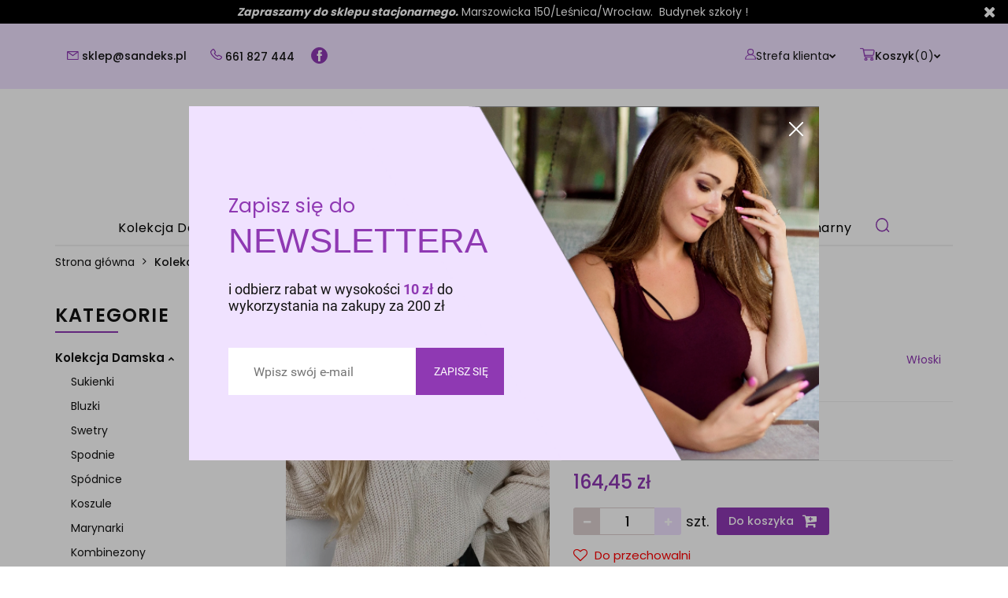

--- FILE ---
content_type: text/html; charset=utf-8
request_url: https://sandeks.pl/Sweter-o-splocie-w-prazki-bezowy-p767
body_size: 23126
content:
<!DOCTYPE html>
<html lang="pl" currency="PLN"  class=" ">
	<head>
		<meta http-equiv="Content-Type" content="text/html; charset=UTF-8" />
		<meta name="description" content="Sweter o splocie w prążki beżowy Sweter o splocie w prążki beżowy, bardzo ciepły i gruby. Dekolt w serek. Sweter oversize  Produkt włoski Skład: 100% akryl Wymiary WYMIARY UNI DŁ. CAŁKOWITA 70 SZER. W RAMIONACH 2 x 73 SZER. OD PACHY DO PACHY 2 x 80 SZER. ">
		<meta name="keywords" content="Sklep, internetowy, produkty, najniższe ceny, tanio, dobra jakość ,ubrania, odzież, spodnie, bluzki, bluzka, koszule, koszula,  XXL, płaszcze, płaszcz, komplety, marynarki, marynarka, spódnice, spódnica, sweter, odzież damska, cocomore, odzież XXL">
					<meta name="generator" content="Sky-Shop">
						<meta name="author" content="SANDEKS Stylowe ubrania. Odzież damska, odzież męska, odzież XXL - działa na oprogramowaniu sklepów internetowych Sky-Shop.pl">
		<meta name="viewport" content="width=device-width, initial-scale=1.0">
		<meta name="skin_id" content="universal">
		<meta property="og:title" content="Sweter o splocie w prążki beżowy &gt; Włoski">
		<meta property="og:description" content="Sweter o splocie w prążki beżowy Sweter o splocie w prążki beżowy, bardzo ciepły i gruby. Dekolt w serek. Sweter oversize  Produkt włoski Skład: 100% akryl Wymiary WYMIARY UNI DŁ. CAŁKOWITA 70 SZER. W RAMIONACH 2 x 73 SZER. OD PACHY DO PACHY 2 x 80 SZER. ">
					<meta property="og:image" content="https://sandeks.pl/images/gp730/1000-2000/Sweter-o-splocie-w-prazki-bezowy_%5B1832%5D_568.jpg">
			<meta property="og:image:type" content="image/jpeg">
			<meta property="og:image:width" content="568">
			<meta property="og:image:height" content="653">
			<link rel="image_src" href="https://sandeks.pl/images/gp730/1000-2000/Sweter-o-splocie-w-prazki-bezowy_%5B1832%5D_568.jpg">
							<link rel="shortcut icon" href="/upload/gp730/favicon.png">
									<link rel="next" href="https://sandeks.pl/Sweter-o-splocie-w-prazki-bezowy-p767/pa/2#scr">
							<link rel="canonical" href="https://sandeks.pl/Sweter-o-splocie-w-prazki-bezowy-p767">
						<title>Sweter o splocie w prążki beżowy &gt; Włoski</title>
		<meta name="google-site-verification" content="lgEFESLv7BpE6T1xM0jow_LW0QSNTLhDggKDgtliDJA">

				


    <script type="text/plain" data-cookiecategory="marketing">
        !function(f, b, e, v, n, t, s) {
            if (f.fbq) return;
            n = f.fbq = function() {
                n.callMethod ?
                    n.callMethod.apply(n, arguments) : n.queue.push(arguments)
            };
            if (!f._fbq) f._fbq = n;
            n.push = n;
            n.loaded = !0;
            n.version = '2.0';
            n.queue = [];
            t = b.createElement(e);
            t.async = !0;
            t.src = v;
            s = b.getElementsByTagName(e)[0];
            s.parentNode.insertBefore(t, s)
        }(window,
            document, 'script', 'https://connect.facebook.net/en_US/fbevents.js');
        fbq('init', '888938302343251');

				fbq('track', 'PageView', {}, { eventID: 'PageView.0210917001769943386' } );
				fbq('track', 'ViewContent', {"value":164.45,"currency":"PLN","content_ids":[767],"content_type":"product","content_name":"Sweter o splocie w prążki beżowy"}, { eventID: 'ViewContent.0210917001769943386' } );
		    </script>
    <noscript>
        <img height="1" width="1" src="https://www.facebook.com/tr?id=888938302343251&ev=&noscript=1">
    </noscript>

<!-- edrone -->



	
        <script>
        const getCookie = (name) => {
            const pair = document.cookie.split('; ').find(x => x.startsWith(name+'='))
            if (pair) {
                return JSON.parse(pair.split('=')[1])
            }
        }

        const ccCookie = getCookie('cc_cookie')

        window.dataLayer = window.dataLayer || [];
        function gtag(){dataLayer.push(arguments);}

        gtag('consent', 'default', {
            'ad_storage': 'denied',
            'analytics_storage': 'denied',
            'ad_user_data': 'denied',
            'ad_personalization':  'denied',
            'security_storage': 'denied',
            'personalization_storage': 'denied',
            'functionality_storage': 'denied',
            wait_for_update: 500
        });

        // --- MICROSOFT ---
        window.uetq = window.uetq || [];
        window.uetq.push('consent', 'default', {
            'ad_storage': 'denied'
        });

        if (ccCookie) {
            gtag('consent', 'update', {
                'ad_storage': ccCookie.categories.includes('marketing') ? 'granted' : 'denied',
                'analytics_storage': ccCookie.categories.includes('analytics') ? 'granted' : 'denied',
                'ad_user_data': ccCookie.categories.includes('marketing') ? 'granted' : 'denied',
                'ad_personalization':  ccCookie.categories.includes('marketing') ? 'granted' : 'denied',
                'security_storage': 'granted',
                'personalization_storage': 'granted',
                'functionality_storage': 'granted'
            });

            // --- MICROSOFT ---
            window.uetq.push('consent', 'update', {
                'ad_storage': ccCookie.categories.includes('marketing') ? 'granted' : 'denied'
            });
        }

    </script>
        <script async src="https://www.googletagmanager.com/gtag/js?id=G-HM0Q7G782F"></script>
    <script>
        window.dataLayer = window.dataLayer || [];
        function gtag(){dataLayer.push(arguments);}
        gtag('js', new Date());

        gtag('config', 'G-HM0Q7G782F');
    </script>
	
<script type="text/plain" data-cookiecategory="marketing">
    gtag('config', 'AW-11060250577');
                gtag('event', 'view_item', {
            'value': parseFloat('164.45'),            'items': [{
                'id': '767',
                'google_business_vertical': 'retail'
            }]
        });
    </script>


	<script>
		var GA_4_PRODUCTS_DATA =  [{"item_id":767,"item_brand":"W\u0142oski","item_category":"Kolekcja Damska"}] ;
			</script>







		<script type="text/javascript">

			function imageLoaded(element, target = "prev") {
				let siblingElement;
				if (target === "prev") {
					siblingElement = element.previousElementSibling;
				} else if (target === "link") {
					siblingElement = element.parentElement.previousElementSibling;
				}
				if (siblingElement && (siblingElement.classList.contains("fa") || siblingElement.classList.contains("icon-refresh"))) {
					siblingElement.style.display = "none";
				}
			}
			</script>

        
		<link rel="stylesheet" href="/view/new/userContent/gp730/style.css?v=363">
		<script  type="text/javascript" src="https://trafficscanner.pl/ws2/script/3323/koniec.js"></script>

<meta name="facebook-domain-verification" content="c8da3vcs7todbkjrwzzro55ngga653">

<!-- Google tag (gtag.js) -->
<script async src="https://www.googletagmanager.com/gtag/js?id=AW-11060250577"></script>
<script>
  window.dataLayer = window.dataLayer || [];
  function gtag(){dataLayer.push(arguments);}
  gtag('js', new Date());

  gtag('config', 'AW-11060250577');
</script>

<!-- Event snippet for Wyświetlenie strony conversion page --> <script> gtag('event', 'conversion', {'send_to': 'AW-11060250577/q4NJCPeNwocYENGP-Jkp'}); </script>

<script type="application/ld+json">
{
  "@context": "https://schema.org",
  "@type": "Organization",
  "name": "Sandeks Sandra Syposz",
  "alternateName": "Sandeks",
  "url": "https://sandeks.pl",
  "logo": "https://sandeks.pl/upload/gp730/logos//Sandeks-600px.png"
}
</script>

<!-- Google Tag Manager -->
<script>(function(w,d,s,l,i){w[l]=w[l]||[];w[l].push({'gtm.start':
new Date().getTime(),event:'gtm.js'});var f=d.getElementsByTagName(s)[0],
j=d.createElement(s),dl=l!='dataLayer'?'&l='+l:'';j.async=true;j.src=
'https://www.googletagmanager.com/gtm.js?id='+i+dl;f.parentNode.insertBefore(j,f);
})(window,document,'script','dataLayer','GTM-M2VB6JHF');</script>
<!-- End Google Tag Manager -->


<!-- Bing tag  -->
<meta name="msvalidate.01" content="779CA6B3FBC996969079A31503B797AB">



<style>
.blog.mod-blog-1 .post-content-single .post-img {
	float:none;
        max-width:100%;   
	width:100%;
	height:auto;
        margin-top:5px;
	padding-left:0;
	padding-right:0;
}


.blog.mod-blog-1 .table-of-contents {
    border: 1px solid #cfcdcd;
    box-shadow: rgba(0, 0, 0, 0.16) 0px 1px 4px;
    box-sizing: border-box;
    padding: 12px 40px;
    margin: 25px auto 30px auto;
    min-width: 450px !important;
    border-radius: 12px;
}

.blog.mod-blog-1 .table-of-contents .toc-header {
    text-align: center;
    font-weight: bold;
    font-size: 1.5em;
}

.blog.mod-blog-1 .table-of-contents .toc-list {
    padding-left:20px;
    margin:0;
}

.blog.mod-blog-1 .table-of-contents .toc-list>li {
    font-size: 1.2em;
} 

.blog.mod-blog-1 .table-of-contents .toc-list>li>a {
    margin: 8px 0;
    width: fit-content;
    display: block;
}

@media (max-width: 768px) {
    .blog.mod-blog-1 .table-of-contents {
        width: 100% !important;
        max-width: 100% !important;
        min-width: 100% !important;
        padding: 10px;
    }
}


</style>
		
		<script src="/view/new/scheme/public/_common/js/libs/promise/promise.min.js"></script>
		<script src="/view/new/scheme/public/_common/js/libs/jquery/jquery.min.js"></script>
		<script src="/view/new/scheme/public/_common/js/libs/angularjs/angularjs.min.js"></script>
	</head>
	<body 		  data-coupon-codes-active="1"
		  data-free-delivery-info-active="0"
		  data-generate-pdf-config="PRODUCT_AND_CART"
		  data-hide-price="0"
		  data-is-user-logged-id="0"
		  data-loyalty-points-active="0"
		  data-cart-simple-info-quantity="0"
		  data-cart-simple-info-price="0 zł"
		  data-base="PLN"
		  data-used="PLN|zł"
		  data-rates="'PLN':1"
		  data-decimal-hide="1"
		  data-decimal=","
		  data-thousand=" "
		   data-js-hash="93ba6bd735"		  data-gtag-events="true" data-gtag-id="G-HM0Q7G782F"		  		  class="		  core_newsletterPopUpWindow 		  		  		  "
		  		  data-newsletter-popup-message="<h3>Zapisz się do <span>newslettera</span></h3><p>i odbierz rabat w wysokości <span>10 zł </span>do wykorzystania na zakupy za 200 zł</p>" data-newsletter-popup-delay="0" 		  		  		  data-hurt-price-type=""
		  data-hurt-price-text=""
		  		  data-tax="23"
	>
		<!-- Google Tag Manager (noscript) -->
<noscript><iframe src="https://www.googletagmanager.com/ns.html?id=GTM-M2VB6JHF"
height="0" width="0" style="display:none;visibility:hidden"></iframe></noscript>
<!-- End Google Tag Manager (noscript) -->
		
					
<!-- Google Tag Manager (noscript) -->
<noscript>
    <iframe src="https://www.googletagmanager.com/ns.html?id=G-HM0Q7G782F"
                  height="0" width="0" style="display:none;visibility:hidden"></iframe>
</noscript>
<!-- End Google Tag Manager (noscript) -->
		


<div id="aria-live" role="alert" aria-live="assertive" class="sr-only">&nbsp;</div>
<main class="skyshop-container" data-ng-app="SkyShopModule">
		

<div data-ng-controller="CartCtrl" data-ng-init="init({type: 'QUICK_CART', turnOffSales: 0})">
		
<md-sidenav ng-cloak md-component-id="mobile-cart" class="md-sidenav-right position-fixed" sidenav-swipe>
    <md-content layout-padding="">
        <div class="dropdown dropdown-quick-cart">
            
  <ul data-ng-if="data.cartSelected || data.hidePrice" class="quick-cart-products-wrapper products">
    <li data-ng-if="!data.cartSelected.items.length" class="quick-cart-empty-wrapper">
      <div class="quick-cart-empty-title">
        Koszyk jest pusty
      </div>
    </li>
    <li data-ng-if="data.cartSelected.items.length && item.type !== 'GRATIS_PRODUCT'" class="quick-cart-products__item" data-nosnippet data-ng-repeat="item in data.cartSelected.items track by item.id">
      <div class="container-fluid">
        <div class="row product">
          <div>
            <button data-ng-click="openProductPage(item.product)" data-ng-disabled="isApiPending">
              <img class="product-image"
                   data-ng-srcset="[{[item.product.photo.url]}] 125w"
                   sizes="(max-width: 1200px) 125px, 125px"
                   data-ng-src="[{[item.product.photo.url]}]"
                   alt="[{[item.product.name]}]"/>
            </button>
          </div>
          <div>
            <button data-ng-click="openProductPage(item.product)" data-ng-disabled="isApiPending">
              <span class="product-name" data-ng-bind="item.product.name"></span>
            </button>
            <span class="product-total">
            <span data-ng-bind="item.quantity"></span> x <span data-ng-bind-html="item.unitPriceSummary | priceFormat:''"></span>
          </span>
          </div>
          <div>
            <i class="close-shape"
               is-disabled="isApiPending"
               remove-list-item
               parent-selector-to-remove="'li'"
               collapse-animation="true"
               click="deleteCartItem(item.id)"></i>
          </div>
        </div>
      </div>
    </li>
  </ul>
  <div data-ng-if="data.cartSelected || data.hidePrice" class="quick-cart-products-actions">
    <div class="quick-cart-products-actions__summary">
      <div data-ng-if="cartFinalDiscountByFreeDelivery() || (data.cartFreeDelivery && data.cartFreeDelivery.status !== data.cartFreeDeliveryStatuses.NOT_AVAILABLE)" class="quick-cart-products-actions__summary-delivery">
        <div data-ng-if="!cartFinalDiscountByFreeDelivery()  && data.cartFreeDelivery.missingAmount > 0" class="summary-element cart-is-free-shipment">
          <span>Do bezpłatnej dostawy brakuje</span>
          <span data-ng-bind-html="data.cartFreeDelivery | priceFormat: ''">-,--</span>
        </div>
        <div data-ng-if="cartFinalDiscountByFreeDelivery() || data.cartFreeDelivery.missingAmount <= 0" class="summary-element free-shipment-wrapper">
          <i class="fa fa-truck"></i>
          <span class="value-upper free-shipment-info">Darmowa dostawa!</span>
        </div>
        <div>
        </div>
      </div>

      <div class="quick-cart-products-actions__summary-total-price">
        <span>Suma </span>
        <span data-ng-if="!data.hidePrice" class="value" data-ng-bind-html="data.cartSelected.priceSummary | priceFormat:'':true">0 zł</span>
        <span data-ng-if="data.hidePrice" class="hide-price-text"></span>
      </div>
            <div class="quick-cart-products-actions__summary-discount-info" data-ng-if="data.cartSelected.priceSummary.final.gross != data.cartSelected.priceSummary.base.gross">
        <small>Cena uwzględnia rabaty</small>
      </div>
    </div>
    <button data-ng-disabled="isApiPending" type="button" class="btn btn-primary btn-block" data-ng-click="goToCart()">
      Realizuj zamówienie
    </button>
  </div>
  <!--googleon: all-->
        </div>
    </md-content>
</md-sidenav>		<header id="header"
			class="mod-header-1 ">
				
<section class="mobile-search">
  <span class="title">Szukaj</span>
  <i class="close-shape"></i>
    <form method="GET" action="/category/#top">
      <div class="row">
        <div class="mobile-search-input-wrapper clearbox">
          <input class="input-field " type="text" name="q" product-per-page="4" value="" placeholder="wyszukaj w sklepie..." autocomplete="off"  />
          <i class="clearbox_button"></i>
                  </div>
        <div class="mobile-search-btn-wrapper">
          <input type="submit" value="Szukaj" class="btn btn-primary btn-block">
        </div>
      </div>
          </form>
</section>
		<div class="header_inner_wrapper">
			

<style>
    :root {
        --info_block_bg: #000000;
        --info_block_color: #ffffff;
    }
</style>

<section
        class="infoblock_header "
         data-sticky-infoblock="1"
         data-infoblock-hash="[base64]">
    <div class="infoblock_header_content"
         data-infoblock-timer-active="false">
        <p><b><i>Zapraszamy do sklepu stacjonarnego.</i></b> Marszowicka 150/Leśnica/Wrocław.&nbsp; Budynek szkoły !</p>
    </div>

            <div class="infoblock_manual_close">
        <i class="fa fa-times"></i>
    </div>
    </section>
			<section class="top_bar">
				<div class="sky-container">
					<div class="top_bar_inner_wrapper">
						<div class="top_bar_item left">
							
<div class="top_bar_item_list_wrapper">
  <ul class="top_bar_item_list">
        <li data-type="email" class="top_bar_item_list_item hidden-on-mobile" id="top_bar_item_list_item_email">
                  <a href="mailto:sklep@sandeks.pl">
            <div class="top_bar_item_list_item_icon" id="top_bar_item_list_item_email_icon">
              <span class="helper-icon">
                <i class="fa fa-at"></i>
              </span>
            </div>
            <span class="helper-text">
              sklep@sandeks.pl
            </span>
          </a>
                  </li>
              <li data-type="phone" class="top_bar_item_list_item hidden-on-mobile" id="top_bar_item_list_item_phone">
                      <a href="tel:661 827 444 ">
              <div class="top_bar_item_list_item_icon" id="top_bar_item_list_item_phone_icon">
                <span class="helper-icon">
                  <i class="fa fa-phone"></i>
                </span>
              </div>
              <span class="helper-text">
                661 827 444 
              </span>
            </a>
                </li>
                      <li data-type="social-sm_facebook" class="top_bar_item_list_item top_bar_item_list_item_social_media hidden-on-mobile" ng-non-bindable>
            <a href="https://facebook.com/SandeksUbrania" rel="nofollow" target="_blank">
                <div class="top_bar_item_list_item_social_media">
                                    <span class="top_bar_item_list_item_social_media_icon" id="top_bar_item_list_item_social_media_icon_fb">
                    <i class="fa fa-facebook"></i>
                  </span>
                                  </div>
            </a>
        </li>
                                                                                                                                            <li id="mobile-open-contact" class="top_bar_item_list_item top_bar_item_list_item_contact hidden-on-desktop">
          <a href="#">
            <div class="top_bar_item_list_item_item_social_envelope_icon">
              <span class="helper-icon">
                <i class="fa fa-envelope"></i>
              </span>
              <span class="helper-arrow">
                <i class="fa fa-chevron-down"></i>
              </span>
            </div>
          </a>
      </li>
      </ul>
</div>						</div>
						<div class="top_bar_item right">
							
<div class="top_bar_item_list_wrapper">
    <ul class="top_bar_item_list">
                        <li class="top_bar_item_list_item user-menu">
            
  <div class="header_top_bar_social_user_icon">
    <span class="helper-icon">
      <i class="fa fa-user"></i>
    </span>
          <span class="hidden-on-mobile">
        Strefa klienta
      </span>
      <span class="helper-arrow">
        <i class="fa fa-chevron-down"></i>      </span> 
  </div>
  <div class="dropdown">
    <ul>
      <li>
        <a href="/login/">Zaloguj się</a>
      </li>
      <li>
        <a href="/register/">Zarejestruj się</a>
      </li>
            <li>
        <a href="/ticket/add/" rel="nofollow">Dodaj zgłoszenie</a>
      </li>
            <li>
        <a href="#" data-cc="c-settings" rel="nofollow">Zgody cookies</a>
      </li>
          </ul>
  </div>
        </li>
                    <li cy-data="headerCart" data-ng-click="openMobileCart($event)" data-ng-mouseenter="loadMobileCart()" class="top_bar_item_list_item quick-cart ">
                <div class="top_bar_item_list_item_cart_icon">
                    <span class="helper-icon">
                        <i class="fa fa-shopping-basket"></i>
                    </span>
                    <span class="helper-text">
                        Koszyk
                    </span>
                    <span class="helper-text-amount">
                        <span class="helper-cart-left-bracket">(</span>
                        <span data-ng-bind="data.cartAmount">0</span>
                        <span class="helper-cart-right-bracket">)</span>
                    </span>
                    <span class="helper-arrow">
                        <i class="fa fa-chevron-down"></i>
                    </span>
                </div>
                                <div data-ng-if="data.initCartAmount" class="dropdown dropdown-quick-cart">
                    
  <ul data-ng-if="data.cartSelected || data.hidePrice" class="quick-cart-products-wrapper products">
    <li data-ng-if="!data.cartSelected.items.length" class="quick-cart-empty-wrapper">
      <div class="quick-cart-empty-title">
        Koszyk jest pusty
      </div>
    </li>
    <li data-ng-if="data.cartSelected.items.length && item.type !== 'GRATIS_PRODUCT'" class="quick-cart-products__item" data-nosnippet data-ng-repeat="item in data.cartSelected.items track by item.id">
      <div class="container-fluid">
        <div class="row product">
          <div>
            <button data-ng-click="openProductPage(item.product)" data-ng-disabled="isApiPending">
              <img class="product-image"
                   data-ng-srcset="[{[item.product.photo.url]}] 125w"
                   sizes="(max-width: 1200px) 125px, 125px"
                   data-ng-src="[{[item.product.photo.url]}]"
                   alt="[{[item.product.name]}]"/>
            </button>
          </div>
          <div>
            <button data-ng-click="openProductPage(item.product)" data-ng-disabled="isApiPending">
              <span class="product-name" data-ng-bind="item.product.name"></span>
            </button>
            <span class="product-total">
            <span data-ng-bind="item.quantity"></span> x <span data-ng-bind-html="item.unitPriceSummary | priceFormat:''"></span>
          </span>
          </div>
          <div>
            <i class="close-shape"
               is-disabled="isApiPending"
               remove-list-item
               parent-selector-to-remove="'li'"
               collapse-animation="true"
               click="deleteCartItem(item.id)"></i>
          </div>
        </div>
      </div>
    </li>
  </ul>
  <div data-ng-if="data.cartSelected || data.hidePrice" class="quick-cart-products-actions">
    <div class="quick-cart-products-actions__summary">
      <div data-ng-if="cartFinalDiscountByFreeDelivery() || (data.cartFreeDelivery && data.cartFreeDelivery.status !== data.cartFreeDeliveryStatuses.NOT_AVAILABLE)" class="quick-cart-products-actions__summary-delivery">
        <div data-ng-if="!cartFinalDiscountByFreeDelivery()  && data.cartFreeDelivery.missingAmount > 0" class="summary-element cart-is-free-shipment">
          <span>Do bezpłatnej dostawy brakuje</span>
          <span data-ng-bind-html="data.cartFreeDelivery | priceFormat: ''">-,--</span>
        </div>
        <div data-ng-if="cartFinalDiscountByFreeDelivery() || data.cartFreeDelivery.missingAmount <= 0" class="summary-element free-shipment-wrapper">
          <i class="fa fa-truck"></i>
          <span class="value-upper free-shipment-info">Darmowa dostawa!</span>
        </div>
        <div>
        </div>
      </div>

      <div class="quick-cart-products-actions__summary-total-price">
        <span>Suma </span>
        <span data-ng-if="!data.hidePrice" class="value" data-ng-bind-html="data.cartSelected.priceSummary | priceFormat:'':true">0 zł</span>
        <span data-ng-if="data.hidePrice" class="hide-price-text"></span>
      </div>
            <div class="quick-cart-products-actions__summary-discount-info" data-ng-if="data.cartSelected.priceSummary.final.gross != data.cartSelected.priceSummary.base.gross">
        <small>Cena uwzględnia rabaty</small>
      </div>
    </div>
    <button data-ng-disabled="isApiPending" type="button" class="btn btn-primary btn-block" data-ng-click="goToCart()">
      Realizuj zamówienie
    </button>
  </div>
  <!--googleon: all-->
                </div>
                            </li>
            </ul>
</div>
						</div>
					</div>
				</div>
			</section>
			<section class="header_middle_content">
				<div class="sky-container">
					<div class="header_middle_content_inner_wrapper">
						<a href="/" class="header_middle_content_logo">
							<img src="/upload/gp730/logos//Sandeks-600px.png" data-src-old-browser=""
								 alt=" SANDEKS Stylowe ubrania. Odzież damska, odzież męska, odzież XXL "/>
						</a>
						<ul class="mobile-actions">
							<li id="mobile-open-search">
								<i class="fa fa-search"></i>
							</li>
							<li id="mobile-open-menu">
								<i class="fa fa-bars"></i>
							</li>
						</ul>
					</div>
				</div>
			</section>
			<section class="menu-wrapper">
				<div class="sky-container">
					<div class="menu menu-calculate smart-menu" data-action="inline">
						<ul class="header_bottom_content_list">
							
    <li class="header_bottom_content_list_item full-width click">
              <a class="header_bottom_content_list_item_anchor">
              Kolekcja Damska
        <span class="helper-arrow">
          <i class="fa fa-chevron-down"></i>
        </span>
      </a>
      <div class="dropdown">
        <div class="row">
                                                    <div class="col-xs-12 col-sm-4 col-md-3">
                  <div class="cat-title more">
                    <a href="/Kolekcja-Damska-c14">Kolekcja Damska</a>
                  </div>
                                      <ul class="header_bottom_content_list_dropdown">
                                              <li class="header_bottom_content_list_dropdown_item">
                          <a href="/Sukienki-c5">Sukienki</a>
                        </li>
                                              <li class="header_bottom_content_list_dropdown_item">
                          <a href="/Bluzki-c36">Bluzki</a>
                        </li>
                                              <li class="header_bottom_content_list_dropdown_item">
                          <a href="/Swetry-c17">Swetry</a>
                        </li>
                                              <li class="header_bottom_content_list_dropdown_item">
                          <a href="/Spodnie-c18">Spodnie</a>
                        </li>
                                              <li class="header_bottom_content_list_dropdown_item">
                          <a href="/Spodnice-c19">Spódnice</a>
                        </li>
                                              <li class="header_bottom_content_list_dropdown_item">
                          <a href="/Koszule-c20">Koszule</a>
                        </li>
                                              <li class="header_bottom_content_list_dropdown_item">
                          <a href="/Marynarki-c9">Marynarki</a>
                        </li>
                                              <li class="header_bottom_content_list_dropdown_item">
                          <a href="/Kombinezony-c6">Kombinezony</a>
                        </li>
                                              <li class="header_bottom_content_list_dropdown_item">
                          <a href="/Odziez-wierzchnia-c22">Odzież wierzchnia</a>
                        </li>
                                              <li class="header_bottom_content_list_dropdown_item">
                          <a href="/Komplety-c23">Komplety</a>
                        </li>
                                              <li class="header_bottom_content_list_dropdown_item">
                          <a href="/Dodatki-c26">Dodatki</a>
                        </li>
                                              <li class="header_bottom_content_list_dropdown_item">
                          <a href="/Bluzy-c38">Bluzy</a>
                        </li>
                                          </ul>
                                  </div>
                                                        <div class="col-xs-12 col-sm-4 col-md-3">
                  <div class="cat-title more">
                    <a href="/Odziez-wierzchnia-c22">Odzież wierzchnia</a>
                  </div>
                                      <ul class="header_bottom_content_list_dropdown">
                                              <li class="header_bottom_content_list_dropdown_item">
                          <a href="/Kurtki-wiosenne-damskie-c42">Kurtki wiosenne damskie</a>
                        </li>
                                              <li class="header_bottom_content_list_dropdown_item">
                          <a href="/Plaszcze-damskie-jesienno-zimowe-c43">Płaszcze damskie jesienno zimowe</a>
                        </li>
                                              <li class="header_bottom_content_list_dropdown_item">
                          <a href="/Ramoneski-damskie-c44">Ramoneski damskie</a>
                        </li>
                                              <li class="header_bottom_content_list_dropdown_item">
                          <a href="/Kamizelki-damskie-c45">Kamizelki damskie</a>
                        </li>
                                          </ul>
                                  </div>
                                            </div>
      </div>
    </li>
        
          <li class="header_bottom_content_list_dropdown_item">
      <a class="header_bottom_content_list_item_anchor" href="https://sandeks.pl/Kolekcja-XXL-c16" >
        Kolekcja XXL
      </a>
    </li>
  
          <li class="header_bottom_content_list_dropdown_item">
      <a class="header_bottom_content_list_item_anchor" href="/category/c/new" >
        Nowości
      </a>
    </li>
  
          <li class="header_bottom_content_list_dropdown_item">
      <a class="header_bottom_content_list_item_anchor" href="/category/c/saleout" >
        Wyprzedaż
      </a>
    </li>
  
          <li class="header_bottom_content_list_dropdown_item">
      <a class="header_bottom_content_list_item_anchor" href="/category/c/recommended" >
        Polecamy
      </a>
    </li>
  
          <li class="header_bottom_content_list_dropdown_item">
      <a class="header_bottom_content_list_item_anchor" href="/category/c/bestseller" >
        Bestsellery
      </a>
    </li>
  
        <li class="header_bottom_content_list_dropdown_item">
      <a class="header_bottom_content_list_item_anchor" href="/news/n/244/Sklep-stacjonarny">
        Sklep stacjonarny
      </a>
    </li>
    
							<li class="hamburger click">
								<a href="#">
									<i class="fa fa-bars"></i>
								</a>
								<div class="dropdown">
									<div class="row">
										<div class="col-xs-12 smart-menu">
											<ul class="hambureger-elements"></ul>
										</div>
									</div>
								</div>
							</li>
							<li class="search ">
								<a href="#">
									<i class="fa fa-search"></i>
								</a>
								
<div class="search_dropdown dropdown">
    <form method="GET" action="/category/#top">
        <div class="search_dropdown_inner_wrapper search-input">
            <div class="search_dropdown_input_wrapper">
                <input
                        cy-data="headerSearch"                        class="input-field " type="text" name="q" value="" placeholder="wyszukaj w sklepie..." autocomplete="off" />
                            </div>
            <div class="search_dropdown_button_wrapper">
                <input type="submit" value="Szukaj" class="btn btn-primary btn-block">
            </div>
        </div>
            </form>
</div>
							</li>
						</ul>
					</div>
				</div>
			</section>
			<section id="sticky-header" data-sticky="yes">
				<div class="sky-container">
					
<div class="sticky-header__wrapper">
    <a href="/" class="sticky-header_content__logo">
        <img src="/upload/gp730/logos//Sandeks-600px.png" data-src-old-browser="" alt=" SANDEKS Stylowe ubrania. Odzież damska, odzież męska, odzież XXL " />
    </a>
    <section class="sticky-header_content__menu smart-menu" data-action="inline">
         <ul class="sticky-header_content__menu_list">
            
    <li class="header_bottom_content_list_item full-width click">
              <a class="header_bottom_content_list_item_anchor">
              Kolekcja Damska
        <span class="helper-arrow">
          <i class="fa fa-chevron-down"></i>
        </span>
      </a>
      <div class="dropdown">
        <div class="row">
                                                    <div class="col-xs-12 col-sm-4 col-md-3">
                  <div class="cat-title more">
                    <a href="/Kolekcja-Damska-c14">Kolekcja Damska</a>
                  </div>
                                      <ul class="header_bottom_content_list_dropdown">
                                              <li class="header_bottom_content_list_dropdown_item">
                          <a href="/Sukienki-c5">Sukienki</a>
                        </li>
                                              <li class="header_bottom_content_list_dropdown_item">
                          <a href="/Bluzki-c36">Bluzki</a>
                        </li>
                                              <li class="header_bottom_content_list_dropdown_item">
                          <a href="/Swetry-c17">Swetry</a>
                        </li>
                                              <li class="header_bottom_content_list_dropdown_item">
                          <a href="/Spodnie-c18">Spodnie</a>
                        </li>
                                              <li class="header_bottom_content_list_dropdown_item">
                          <a href="/Spodnice-c19">Spódnice</a>
                        </li>
                                              <li class="header_bottom_content_list_dropdown_item">
                          <a href="/Koszule-c20">Koszule</a>
                        </li>
                                              <li class="header_bottom_content_list_dropdown_item">
                          <a href="/Marynarki-c9">Marynarki</a>
                        </li>
                                              <li class="header_bottom_content_list_dropdown_item">
                          <a href="/Kombinezony-c6">Kombinezony</a>
                        </li>
                                              <li class="header_bottom_content_list_dropdown_item">
                          <a href="/Odziez-wierzchnia-c22">Odzież wierzchnia</a>
                        </li>
                                              <li class="header_bottom_content_list_dropdown_item">
                          <a href="/Komplety-c23">Komplety</a>
                        </li>
                                              <li class="header_bottom_content_list_dropdown_item">
                          <a href="/Dodatki-c26">Dodatki</a>
                        </li>
                                              <li class="header_bottom_content_list_dropdown_item">
                          <a href="/Bluzy-c38">Bluzy</a>
                        </li>
                                          </ul>
                                  </div>
                                                        <div class="col-xs-12 col-sm-4 col-md-3">
                  <div class="cat-title more">
                    <a href="/Odziez-wierzchnia-c22">Odzież wierzchnia</a>
                  </div>
                                      <ul class="header_bottom_content_list_dropdown">
                                              <li class="header_bottom_content_list_dropdown_item">
                          <a href="/Kurtki-wiosenne-damskie-c42">Kurtki wiosenne damskie</a>
                        </li>
                                              <li class="header_bottom_content_list_dropdown_item">
                          <a href="/Plaszcze-damskie-jesienno-zimowe-c43">Płaszcze damskie jesienno zimowe</a>
                        </li>
                                              <li class="header_bottom_content_list_dropdown_item">
                          <a href="/Ramoneski-damskie-c44">Ramoneski damskie</a>
                        </li>
                                              <li class="header_bottom_content_list_dropdown_item">
                          <a href="/Kamizelki-damskie-c45">Kamizelki damskie</a>
                        </li>
                                          </ul>
                                  </div>
                                            </div>
      </div>
    </li>
        
          <li class="header_bottom_content_list_dropdown_item">
      <a class="header_bottom_content_list_item_anchor" href="https://sandeks.pl/Kolekcja-XXL-c16" >
        Kolekcja XXL
      </a>
    </li>
  
          <li class="header_bottom_content_list_dropdown_item">
      <a class="header_bottom_content_list_item_anchor" href="/category/c/new" >
        Nowości
      </a>
    </li>
  
          <li class="header_bottom_content_list_dropdown_item">
      <a class="header_bottom_content_list_item_anchor" href="/category/c/saleout" >
        Wyprzedaż
      </a>
    </li>
  
          <li class="header_bottom_content_list_dropdown_item">
      <a class="header_bottom_content_list_item_anchor" href="/category/c/recommended" >
        Polecamy
      </a>
    </li>
  
          <li class="header_bottom_content_list_dropdown_item">
      <a class="header_bottom_content_list_item_anchor" href="/category/c/bestseller" >
        Bestsellery
      </a>
    </li>
  
        <li class="header_bottom_content_list_dropdown_item">
      <a class="header_bottom_content_list_item_anchor" href="/news/n/244/Sklep-stacjonarny">
        Sklep stacjonarny
      </a>
    </li>
    
             <li class="hamburger click sticky-hamburger">
                                        <a href="#">
                                            <i class="fa fa-bars"></i>
                                        </a>
                                        <div class="dropdown">
                                            <div class="row">
                                                <div class="col-xs-12 smart-menu">
                                                    <ul class="hambureger-elements"></ul>
                                                </div>
                                            </div>
                                        </div>
                                    </li>
         </ul>
    </section>
    <section class="sticky-header_content__nav">
        
<div class="inline_nav">
    <ul class="inline_nav_list">
        <li class="inline_nav_list_item search">
            <span class="helper-icon">
                <i class="fa fa-search"></i>
            </span>
            
<div class="search_dropdown dropdown">
    <form method="GET" action="/category/#top">
        <div class="search_dropdown_inner_wrapper search-input">
            <div class="search_dropdown_input_wrapper">
                <input
                                                class="input-field " type="text" name="q" value="" placeholder="wyszukaj w sklepie..." autocomplete="off">
                            </div>
            <div class="search_dropdown_button_wrapper">
                <input type="submit" value="Szukaj" class="btn btn-primary btn-block">
            </div>
        </div>
            </form>
</div>
                    </li>
                        <li class="inline_nav_list_item">
            
  <div class="header_top_bar_social_user_icon">
    <span class="helper-icon">
      <i class="fa fa-user"></i>
    </span>
          </span> 
  </div>
  <div class="dropdown">
    <ul>
      <li>
        <a href="/login/">Zaloguj się</a>
      </li>
      <li>
        <a href="/register/">Zarejestruj się</a>
      </li>
            <li>
        <a href="/ticket/add/" rel="nofollow">Dodaj zgłoszenie</a>
      </li>
            <li>
        <a href="#" data-cc="c-settings" rel="nofollow">Zgody cookies</a>
      </li>
          </ul>
  </div>
        </li>
                <li ng-cloak class="inline_nav_list_item quick-cart">
            <span class="helper-icon">
                <i class="fa fa-shopping-basket"></i>
            </span>
                        <div data-ng-if="data.initCartAmount" class="dropdown dropdown-quick-cart">
                
  <ul data-ng-if="data.cartSelected || data.hidePrice" class="quick-cart-products-wrapper products">
    <li data-ng-if="!data.cartSelected.items.length" class="quick-cart-empty-wrapper">
      <div class="quick-cart-empty-title">
        Koszyk jest pusty
      </div>
    </li>
    <li data-ng-if="data.cartSelected.items.length && item.type !== 'GRATIS_PRODUCT'" class="quick-cart-products__item" data-nosnippet data-ng-repeat="item in data.cartSelected.items track by item.id">
      <div class="container-fluid">
        <div class="row product">
          <div>
            <button data-ng-click="openProductPage(item.product)" data-ng-disabled="isApiPending">
              <img class="product-image"
                   data-ng-srcset="[{[item.product.photo.url]}] 125w"
                   sizes="(max-width: 1200px) 125px, 125px"
                   data-ng-src="[{[item.product.photo.url]}]"
                   alt="[{[item.product.name]}]"/>
            </button>
          </div>
          <div>
            <button data-ng-click="openProductPage(item.product)" data-ng-disabled="isApiPending">
              <span class="product-name" data-ng-bind="item.product.name"></span>
            </button>
            <span class="product-total">
            <span data-ng-bind="item.quantity"></span> x <span data-ng-bind-html="item.unitPriceSummary | priceFormat:''"></span>
          </span>
          </div>
          <div>
            <i class="close-shape"
               is-disabled="isApiPending"
               remove-list-item
               parent-selector-to-remove="'li'"
               collapse-animation="true"
               click="deleteCartItem(item.id)"></i>
          </div>
        </div>
      </div>
    </li>
  </ul>
  <div data-ng-if="data.cartSelected || data.hidePrice" class="quick-cart-products-actions">
    <div class="quick-cart-products-actions__summary">
      <div data-ng-if="cartFinalDiscountByFreeDelivery() || (data.cartFreeDelivery && data.cartFreeDelivery.status !== data.cartFreeDeliveryStatuses.NOT_AVAILABLE)" class="quick-cart-products-actions__summary-delivery">
        <div data-ng-if="!cartFinalDiscountByFreeDelivery()  && data.cartFreeDelivery.missingAmount > 0" class="summary-element cart-is-free-shipment">
          <span>Do bezpłatnej dostawy brakuje</span>
          <span data-ng-bind-html="data.cartFreeDelivery | priceFormat: ''">-,--</span>
        </div>
        <div data-ng-if="cartFinalDiscountByFreeDelivery() || data.cartFreeDelivery.missingAmount <= 0" class="summary-element free-shipment-wrapper">
          <i class="fa fa-truck"></i>
          <span class="value-upper free-shipment-info">Darmowa dostawa!</span>
        </div>
        <div>
        </div>
      </div>

      <div class="quick-cart-products-actions__summary-total-price">
        <span>Suma </span>
        <span data-ng-if="!data.hidePrice" class="value" data-ng-bind-html="data.cartSelected.priceSummary | priceFormat:'':true">0 zł</span>
        <span data-ng-if="data.hidePrice" class="hide-price-text"></span>
      </div>
            <div class="quick-cart-products-actions__summary-discount-info" data-ng-if="data.cartSelected.priceSummary.final.gross != data.cartSelected.priceSummary.base.gross">
        <small>Cena uwzględnia rabaty</small>
      </div>
    </div>
    <button data-ng-disabled="isApiPending" type="button" class="btn btn-primary btn-block" data-ng-click="goToCart()">
      Realizuj zamówienie
    </button>
  </div>
  <!--googleon: all-->
            </div>
                    </li>
            </ul>
</div>
    </section>
</div>

				</div>
			</section>
		</div>
	</header>
</div>		

  <section class="breadcrumbs  mod-breadcrumbs-5">
    <div class="breadcrumbs-outer full-width">
      <div class="container-fluid">
        <div class="breadcrumbs-wrapper">
          <ul>
                          <li>
                                  <a href="/">
                                <span>
                  Strona główna
                </span>
                                  </a>
                              </li>
                          <li>
                                  <a href="/Kolekcja-Damska-c14">
                                <span>
                  Kolekcja Damska
                </span>
                                  </a>
                              </li>
                      </ul>
        </div>
      </div>
    </div>
    
<script type="application/ld+json">
  {
    "@context": "http://schema.org",
    "@type": "BreadcrumbList",
    "itemListElement": [
            {
        "@type": "ListItem",
        "position": 1,
        "item": {
          "@id": "/",
          "name": "Strona główna"
        }
      }
                  ,{
        "@type": "ListItem",
        "position": 2,
        "item": {
          "@id": "/Kolekcja-Damska-c14",
          "name": "Kolekcja Damska"
        }
      }
                ]
  }
</script>
  </section>
		

<section class="product-card mod-product-card-2">
  <div class="container-fluid core_loadCard">
    <div class="row">
      <div class="col-md-3 left-parameters">
        <section class="heading inside to-left heading-products-list-filters">
          <ul>
            <li>
              <span class="title">Kategorie</span>
            </li>
          </ul>
        </section>
        <aside class="column-left dropdowns">
          <div class="row">
    				<div class="col-md-12">
              <div class="categories dropdowns">
                
<ul class="" style="">
      <li>
      <a href="/Kolekcja-Damska-c14" title="Kolekcja Damska" class="revert rolldown">
      	Kolekcja Damska <i class="fa fa-chevron-down"></i>      </a>
              
<ul class="active" style="display:block;">
      <li>
      <a href="/Sukienki-c5" title="Sukienki" class=" ">
      	Sukienki       </a>
          </li>
      <li>
      <a href="/Bluzki-c36" title="Bluzki" class=" ">
      	Bluzki       </a>
          </li>
      <li>
      <a href="/Swetry-c17" title="Swetry" class=" ">
      	Swetry       </a>
          </li>
      <li>
      <a href="/Spodnie-c18" title="Spodnie" class=" ">
      	Spodnie       </a>
          </li>
      <li>
      <a href="/Spodnice-c19" title="Spódnice" class=" ">
      	Spódnice       </a>
          </li>
      <li>
      <a href="/Koszule-c20" title="Koszule" class=" ">
      	Koszule       </a>
          </li>
      <li>
      <a href="/Marynarki-c9" title="Marynarki" class=" ">
      	Marynarki       </a>
          </li>
      <li>
      <a href="/Kombinezony-c6" title="Kombinezony" class=" ">
      	Kombinezony       </a>
          </li>
      <li>
      <a href="/Odziez-wierzchnia-c22" title="Odzież wierzchnia" class=" rolldown">
      	Odzież wierzchnia <i class="fa fa-chevron-down"></i>      </a>
              
<ul class="" style="">
      <li>
      <a href="/Kurtki-wiosenne-damskie-c42" title="Kurtki wiosenne damskie" class=" ">
      	Kurtki wiosenne damskie       </a>
          </li>
      <li>
      <a href="/Plaszcze-damskie-jesienno-zimowe-c43" title="Płaszcze damskie jesienno zimowe" class=" ">
      	Płaszcze damskie jesienno zimowe       </a>
          </li>
      <li>
      <a href="/Ramoneski-damskie-c44" title="Ramoneski damskie" class=" ">
      	Ramoneski damskie       </a>
          </li>
      <li>
      <a href="/Kamizelki-damskie-c45" title="Kamizelki damskie" class=" ">
      	Kamizelki damskie       </a>
          </li>
  </ul>
          </li>
      <li>
      <a href="/Komplety-c23" title="Komplety" class=" ">
      	Komplety       </a>
          </li>
      <li>
      <a href="/Dodatki-c26" title="Dodatki" class=" ">
      	Dodatki       </a>
          </li>
      <li>
      <a href="/Bluzy-c38" title="Bluzy" class=" ">
      	Bluzy       </a>
          </li>
  </ul>
          </li>
      <li>
      <a href="/Kolekcja-XXL-c16" title="Kolekcja XXL" class="revert ">
      	Kolekcja XXL       </a>
          </li>
  </ul>
              </div>
    				</div>
    			</div>
        </aside>
      </div>
      <div class="col-md-9">
        <section class="heading inside to-left">
          <ul>
            <li>
              <h1 class="title">Sweter o splocie w prążki beżowy</h1>
            </li>
          </ul>
        </section>
        <div class="row">
          <div class="col-xxs col-sm-5 col-md-5">
            
<section class="product-gallery">
    <div class="carousel product-img">
          <div class="item">
        <i class="fa fa-refresh fa-spin fa-3x fa-fw"></i>
        <img srcset="/images/gp730/1000-2000/Sweter-o-splocie-w-prazki-bezowy_%5B1832%5D_480.jpg 480w, /images/gp730/1000-2000/Sweter-o-splocie-w-prazki-bezowy_%5B1832%5D_780.jpg 780w" sizes="(max-width: 767px) 780px, 480px" src="/images/gp730/1000-2000/Sweter-o-splocie-w-prazki-bezowy_%5B1832%5D_480.jpg" alt="Sweter o splocie w prążki beżowy" title="Sweter o splocie w prążki beżowy" class="horizontal"" />
                <img srcset="/images/gp730/1000-2000/Sweter-o-splocie-w-prazki-bezowy_%5B1832%5D_480.jpg 480w, /images/gp730/1000-2000/Sweter-o-splocie-w-prazki-bezowy_%5B1832%5D_780.jpg 780w" sizes="(max-width: 767px) 780px, 480px" src="/images/gp730/1000-2000/Sweter-o-splocie-w-prazki-bezowy_%5B1832%5D_480.jpg" data-zoom-image="/images/gp730/1000-2000/Sweter-o-splocie-w-prazki-bezowy_%5B1832%5D_1200.jpg" alt="Sweter o splocie w prążki beżowy" title="Sweter o splocie w prążki beżowy" class="mousetrap" />
              </div>
      </div>
    <div id="product-full-gallery">
    <div class="preview">
      <div class="carousel full-product-img">
        <div class="item"></div>
      </div>
    </div>
    <div class="menu">
      <div class="close">
        <i class="close-shape"></i>
      </div>
      <div class="carousel full-product-slideshow">
        <div class="item"></div>
      </div>
    </div>
    <div class="product">
      <span></span>
    </div>
  </div>
  <div id="product-single-image">
    <div class="preview">
      <div class="carousel full-product-single-img">
      </div>
    </div>
    <div class="close-panel">
      <div class="close">
        <i class="close-shape"></i>
      </div>
    </div>
  </div>

</section>
          </div>
          <div class="col-xxs col-sm-7 col-md-7">
            
<section class="product-informations" data-id="767">
  <div class="row">
    <div class="col-xs-6">
      <div class="pull-left">

        <div data-parameter-display="0 "class="hidden" data-parameter-default-value="Sweter/761" data-parameter-value="symbol">
            <span class="product-symbol">Symbol:
              <strong data-display-selector>Sweter/761</strong>
            </span>
        </div>
      </div>
    </div>
    <div class="col-xs-6">
      <div class="pull-right">
                <div class="brand-logo">
          <a href="/Wloski/pr/20" title="Włoski">
                        <span>Włoski</span>
                      </a>
        </div>
              </div>
    </div>
        <div class="col-xs-12">
      <p class="product-short-description">
        Sweter o splocie w prążki beżowy
      </p>
    </div>
      </div>
    <div class="row">
    <div class="col-xs-12">
      <form method="GET" action="#" class="core_cardParamsChange core_cardStocksManage" data-stocks='{"767":{"groups":[6],"stocks":[{"items":[{"option_id":74,"option_name":"UNI","group_id":6,"group_name":"Rozmiar"}],"amount":1}]}}'>
      <table class="product-parameters">
                                        <tr>
          <td>
            <span class="parameter-name">Rozmiar</span> <br>
                      </td>
          <td>
                                                
<ul class="choose-field core_parseOption" data-key="6-767" data-subproduct-id="767" data-required="true" data-required-error="Konieczne jest wybranie parametru">
      <li class="checkbox-field grid medium">
      <input id="param-filter-74-767" type="radio" name="option_6-767" value="74" checked  class="core_changeProductPhoto" data-image-id="" data-image-label="UNI" />
      <label for="param-filter-74-767" title="UNI">
        <span class="title">UNI</span>
      </label>
    </li>
  </ul>
                                                                      </td>
        </tr>
                                                                                      </table>
      </form>
    </div>
  </div>
  
  
  <div class="row">
    <div class="col-xs-12">
            <div class="product-price">
                          
                          
        <span class="price-special">
            <span class="core_priceFormat core_cardPriceSpecial" data-price="164.45" data-price-default="164.45" data-tax="23" data-price-type="|show_type">164.45</span>
        </span>

        
                <span class="hidden core_priceFormat core_cardPriceBeforeDiscount" data-price="0" data-price-default="0" data-tax="0" data-price-type="|show_type"></span>
        
        
        
      
        
      </div>
            <div class="product-add-to-cart">
                <div class="counter-field">
          <div class="row">
            <div class="col-xs-3">
              <button type="button" class="counter-decrease core_counterValueChange" data-type="decrease" disabled>
                <i class="fa fa-minus"></i>
              </button>
            </div>


            <div class="col-xs-6">
              <input class="core_counterValue"
              data-productAmountStatus="hide"
              autocomplete="off"
              -real-min="1"
              value="1"
              data-tick="1"
              data-boxamount="0"
              data-boxrestrict="1"
              data-boxrestrict-whole="false"
              data-min="1"
              data-max="1"
              placeholder="Ilość" />
            </div>
            <div class="col-xs-3">
              <button type="button" class="counter-increase core_counterValueChange" data-type="increase">
                <i class="fa fa-plus"></i>
              </button>
            </div>
          </div>
        </div>
                <span class="units">szt.</span>
                <button type="button" data-ng-controller="ProductCtrl" data-ng-click="addToCart($event)" class="add-to-cart" data-product-id="767" ng-disabled="isApiPending" data-redirect="0">
          Do koszyka <i class="fa fa-cart-plus"></i>
        </button>
                                      <a href="#" class="add-to-store core_addToStore" data-product-id="767">
              <i class="fa fa-heart-o"></i> <span>Do przechowalni</span>
            </a>
                        </div>
          </div>
  </div>

  
  
  
  
      
  
          <div class="row z-index-2">
      <div class="col-xxs">
        <table class="product-parameters">

                      <tr>
              <td>
                <span class="parameter-name">Opinie</span>
              </td>
              <td>
              <span class="text-field">
                <div class="average-product-rating " id="">
                                      <span class="average-rating-text">brak ocen
                                          </span>
                                  </div>
              </span>
            </td>
          </tr>
      
                                <tr>
          <td>
            <span class="parameter-name">Wysyłka w ciągu</span>
          </td>
          <td>
            <span class="text-field">48 godzin</span>
          </td>
        </tr>
                                <tr>
          <td>
            <span class="parameter-name">Cena przesyłki</span>
          </td>
          <td>
                    <span class="text-field z-index-2">
                                              <span class="core_priceFormat" data-price="14" data-tax="23" data-price-type="brutto|show_type">14</span>
                        <div class="help-icon">
                          <i class="fa fa-question"></i>
                          <div class="help-icon-wrapper" data-parent="tr">
                            <table class="deliveries-methods">
                              <tbody>
                                                                  <tr>
                                    <td>Kurier DPD Pickup (Odbiór w punkcie - przedpłata)</td>
                                    <td>
                                      <strong>
                                        <span class="core_priceFormat" data-price="14" data-tax="23" data-price-type="brutto|show_type">14</span>
                                      </strong>
                                                                          </td>
                                  </tr>
                                                                  <tr>
                                    <td>Kurier InPost (Przedpłata)</td>
                                    <td>
                                      <strong>
                                        <span class="core_priceFormat" data-price="15" data-tax="0" data-price-type="brutto|show_type">15</span>
                                      </strong>
                                                                          </td>
                                  </tr>
                                                                  <tr>
                                    <td>Paczkomaty InPost (Przedpłata)</td>
                                    <td>
                                      <strong>
                                        <span class="core_priceFormat" data-price="15" data-tax="23" data-price-type="brutto|show_type">15</span>
                                      </strong>
                                                                          </td>
                                  </tr>
                                                                  <tr>
                                    <td>Kurier DPD (Przedpłata)</td>
                                    <td>
                                      <strong>
                                        <span class="core_priceFormat" data-price="20" data-tax="23" data-price-type="brutto|show_type">20</span>
                                      </strong>
                                                                          </td>
                                  </tr>
                                                                  <tr>
                                    <td>Kurier InPost (Pobranie)</td>
                                    <td>
                                      <strong>
                                        <span class="core_priceFormat" data-price="25" data-tax="0" data-price-type="brutto|show_type">25</span>
                                      </strong>
                                                                          </td>
                                  </tr>
                                                                  <tr>
                                    <td>Kurier DPD (Pobranie)</td>
                                    <td>
                                      <strong>
                                        <span class="core_priceFormat" data-price="25" data-tax="23" data-price-type="brutto|show_type">25</span>
                                      </strong>
                                                                          </td>
                                  </tr>
                                                              </tbody>
                            </table>
                          </div>
                        </div>
                                          </span>
          </td>
        </tr>
                                <tr>
          <td>
            <span class="parameter-name">Dostępność</span>
          </td>
          <td>
            <span class="text-field">
                <span class="hidden" data-parameter-default-value="" data-parameter-value="availability_amount_text">
                  
                </span>
                <img data-parameter-default-value="" data-parameter-value="availability_img" src="" />
                <span class="" data-parameter-default-value="1" data-parameter-value="availability_amount_number">1</span>
                <span class="" data-parameter-value="availability_unit">
                                      szt.
                                  </span>
            </span>
          </td>
        </tr>
                
      </table>
    </div>
  </div>
      <div class="row">
    <div class="col-xxs">
      <button type="button" class="btn btn-primary core_askQuestionOpenPopup" data-product-id="767">Zadaj pytanie</button>
    </div>
  </div>
      <div class="row">
    <div class="col-xxs">
      <form method="GET" action="#" target="_blank">
        <button type="submit" class="text-field-button" name="pdf"><i class="fa fa-file-pdf-o"></i> Pobierz produkt do PDF</button>
      </form>
    </div>
  </div>
    <div class="row product-parameters-row hidden">
    <div class="col-xxs">
      <table class="product-parameters">
                <tr data-parameter-display="0" class="hidden" data-parameter-default-value="" data-parameter-value="barcode">
          <td>
            <span class="parameter-name">Kod kreskowy</span>
          </td>
          <td>
            <span data-display-selector class="text-field"></span>
          </td>
        </tr>
                <tr data-parameter-display="0" class="hidden" data-parameter-default-value="" data-parameter-value="ean">
          <td>
            <span class="parameter-name">EAN</span>
          </td>
          <td>
            <span data-display-selector class="text-field"></span>
          </td>
        </tr>
                      </table>
    </div>
  </div>
      <div class="row">
    <div class="col-xxs">
      <p class="product-additional-text">
        Zamówienie telefoniczne: <a href="tel:661827444">661 827 444</a>
      </p>
    </div>
  </div>
        <div class="row">
    <div class="col-xxs">
      <table class="product-parameters">
        <tr>
          <td>
            <span class="parameter-name">Zostaw telefon</span>
          </td>
          <td>
            <input class="input-field" data-product-id="767" type="text" value="" name="phone_number_box" placeholder="Zostaw numer. Oddzwonimy!" />
            <button type="button" class="send-phone core_sendPhone">Wyślij</button>
          </td>
        </tr>
      </table>
    </div>
  </div>
  </section>
          </div>
                    <div class="clearfix"></div>
          <div class="col-md-12">
            
<section class="product-tabs" id="product-tabs">
  <section class="heading inside">
    <ul class="nav">
      <li class="active" data-rel-tab="description">
        <span class="title">Opis</span>
      </li>
                                                          </ul>
  </section>
  <div class="tab" data-tab="description">
    <div class="tab-content">
      
<p class="def">Sweter o splocie w prążki beżowy, bardzo ciepły i gruby. Dekolt w serek. Sweter oversize&nbsp;</p>
<p class="def">Produkt włoski</p>
<p class="def">Skład: 100% akryl</p>
<p class="def">Wymiary</p>
<table style="border-collapse: collapse; border-spacing: 0px; background-color: transparent; margin-top: 0px; margin-bottom: 45px; font-size: 15px; color: #454545; font-family: Montserrat, sans-serif; letter-spacing: 0.5px; float: left;" class="def">
 <tbody style="box-sizing: border-box;" class="def">
 <tr style="box-sizing: border-box; height: 50px;" class="def">
 <th style="box-sizing: border-box; padding: 0px 15px; text-align: left; color: #cfb88e; border-block: 1px solid #cfb88e; text-transform: uppercase; text-wrap: nowrap;" class="def">WYMIARY</th>
 <th style="box-sizing: border-box; padding: 0px 15px; text-align: center; color: #cfb88e; border-block: 1px solid #cfb88e; text-transform: uppercase; text-wrap: nowrap;" class="def">UNI</th>
 </tr>
 <tr style="box-sizing: border-box; height: 50px;" class="def">
 <td style="box-sizing: border-box; padding: 0px 15px; border-bottom: 1px solid #e4e4e4; text-transform: uppercase; text-wrap: nowrap;" class="def"><span style="box-sizing: border-box; font-weight: bold;" class="def">DŁ. CAŁKOWITA</span></td>
 <td style="box-sizing: border-box; padding: 0px 15px; text-align: center; border-bottom: 1px solid #e4e4e4; text-wrap: nowrap;" class="def">70</td>
 </tr>
 <tr style="box-sizing: border-box; height: 50px;" class="def">
 <td style="box-sizing: border-box; padding: 0px 15px; border-bottom: 1px solid #e4e4e4; text-transform: uppercase; text-wrap: nowrap;" class="def"><span style="box-sizing: border-box; font-weight: bold;" class="def">SZER. W RAMIONACH</span></td>
 <td style="box-sizing: border-box; padding: 0px 15px; text-align: center; border-bottom: 1px solid #e4e4e4; text-wrap: nowrap;" class="def">2 x 73</td>
 </tr>
 <tr style="box-sizing: border-box; height: 50px;" class="def">
 <td style="box-sizing: border-box; padding: 0px 15px; border-bottom: 1px solid #e4e4e4; text-transform: uppercase; text-wrap: nowrap;" class="def"><span style="box-sizing: border-box; font-weight: bold;" class="def">SZER. OD PACHY DO PACHY</span></td>
 <td style="box-sizing: border-box; padding: 0px 15px; text-align: center; border-bottom: 1px solid #e4e4e4; text-wrap: nowrap;" class="def">2 x 80</td>
 </tr>
 <tr style="box-sizing: border-box; height: 50px;" class="def">
 <td style="box-sizing: border-box; padding: 0px 15px; border-bottom: 1px solid #e4e4e4; text-transform: uppercase; text-wrap: nowrap;" class="def"><span style="box-sizing: border-box; font-weight: bold;" class="def">SZER. W TALII</span></td>
 <td style="box-sizing: border-box; padding: 0px 15px; text-align: center; border-bottom: 1px solid #e4e4e4; text-wrap: nowrap;" class="def">2 x 75</td>
 </tr>
 <tr style="box-sizing: border-box; height: 50px;" class="def">
 <td style="box-sizing: border-box; padding: 0px 15px; border-bottom: 1px solid #e4e4e4; text-transform: uppercase; text-wrap: nowrap;" class="def"><span style="box-sizing: border-box; font-weight: bold;" class="def">SZER. NA DOLE</span></td>
 <td style="box-sizing: border-box; padding: 0px 15px; text-align: center; border-bottom: 1px solid #e4e4e4; text-wrap: nowrap;" class="def">2 x 72</td>
 </tr>
 <tr style="box-sizing: border-box; height: 50px;" class="def">
 <td style="box-sizing: border-box; padding: 0px 15px; border-bottom: 1px solid #e4e4e4; text-transform: uppercase; text-wrap: nowrap;" class="def"><span style="box-sizing: border-box; font-weight: bold;" class="def">DŁ. RĘKAWA OD PACHY</span></td>
 <td style="box-sizing: border-box; padding: 0px 15px; text-align: center; border-bottom: 1px solid #e4e4e4; text-wrap: nowrap;" class="def">50</td>
 </tr>
 </tbody>
</table>
<p class="def">&nbsp;</p>
<p class="def">&nbsp;</p>
<p class="def">&nbsp;</p>
<p class="def">&nbsp;</p>
<p class="def">&nbsp;</p>
<p class="def">&nbsp;</p>
<p class="def">&nbsp;</p>
<p class="def">&nbsp;</p>
<p class="def">&nbsp;</p>
<p class="def">&nbsp;</p>
<p class="def">&nbsp;</p>
<p class="def">&nbsp;</p>
<p class="def">&nbsp;</p>
<p class="def">&nbsp;</p>
<p class="def">&nbsp;</p>
<p class="def">&nbsp;</p>
<p class="def">&nbsp;</p>
<p class="def"><span style="color: #777777; font-family: Raleway, sans-serif; font-size: 16px;" class="def">Ubrania mierzone na płasko! Poszczególne wymiary mogą różnić się +/- 2 cm</span></p>

    </div>
  </div>
                  </section>
          </div>
        </div>
      </div>
    </div>
  </div>
      <img src="/stat_add_visit/?ajax=1&amp;prod_id=767&amp;rand=169226_2" rel="nofollow" alt="" style="position:fixed;">
    
<script type="application/ld+json">
  {
    "@context": "http://schema.org",
    "@type": "Product",
      "description": "Sweter o splocie w prążki beżowy",
            "sku": "Sweter/761",
            "name": "Sweter o splocie w prążki beżowy",
                        "category": "Kolekcja Damska",            "brand": {
          "@type": "Brand",
          "name": "Włoski"
      },
    "image": "/images/gp730/1000-2000/Sweter-o-splocie-w-prazki-bezowy_%5B1832%5D_1200.jpg",
        "offers": {
      "@type": "Offer",
      "availability": "http://schema.org/InStock",
      "price": "164.45",
      "priceCurrency": "PLN"
    }
        }
</script>

    
<script>
    let categories = [];
    categories.push('Kolekcja Damska');
    var cardProductPageObject = {
        name: 'Sweter o splocie w prążki beżowy',
        id: 767,
        price: 164.45,
        amount: 1,
                    item_brand: 'Włoski',
                            item_category : categories.toString()
            }

    window.addEventListener("load", () => {
        gtagEvent('view_item', {
            value: cardProductPageObject.price,
            item: [cardProductPageObject]
        });
    });
</script>  </section>
		

<section class="products-slider mod-products-slider-2">
    <div class="container-fluid">
        <section class="heading inside">
            <ul class="">
                                <li class="">
            <span class="title">
              Polecamy                                                                                                              </span>
                </li>
                            </ul>
        </section>
                <div class="tab carousel products-slider-carousel-2 " data-tab="1"
             data-carousel-name="productsSliderCarousel2"
             data-timeout="false">
                                    <div class="item">
                
<figure class="product-tile">
  <div class="product-img showcase-next-photo-fade">
    <i class="fa fa-refresh fa-spin fa-3x fa-fw"></i>
    <a href="/Plisowana-sukienka-midi-RAFAELLA-zolta-1549-p1549" title="Plisowana sukienka midi – RAFAELLA żółta 1549" rel="nofollow">
      <img srcset="/images/gp730/4000-5000/Plisowana-dluga-sukienka-KIRI-zolta-1548_%5B4872%5D_260.jpg 260w, /images/gp730/4000-5000/Plisowana-dluga-sukienka-KIRI-zolta-1548_%5B4872%5D_480.jpg 480w" sizes="(max-width: 1200px) 480px, 260px" src="/images/gp730/4000-5000/Plisowana-dluga-sukienka-KIRI-zolta-1548_%5B4872%5D_260.jpg" alt="Plisowana sukienka midi – RAFAELLA żółta 1549" class="product-main-img   vertical " onLoad="imageLoaded(this,'link')">                </a>
    <div cy-data="productActions" class="product-actions ">
      





      <div class="row">
                <div class=" col-xs-4 ">
          <a href="/Plisowana-sukienka-midi-RAFAELLA-zolta-1549-p1549" rel="nofollow">
            <i class="fa fa-eye"></i>
          </a>
        </div>


                              <div class="col-xs-4">
                                                <a href="#" class="core_addToStore" data-product-id="1549">
                    <i class="fa fa-heart-o"></i>
                  </a>
                                          </div>
                    
                            <div class="col-xs-4">
            <a href="#" data-ng-controller="ProductCtrl" data-ng-click="addToCart($event)" data-ng-disabled="isApiPending" data-min="1" data-amount="1" data-product-id="1549" data-redirect="0">
              <i class="fa fa-shopping-basket"></i>
            </a>
          </div>
                  
              </div>

    </div>
  </div>
  <div class="product-desc">

          <div class="product-name">
        <a href="/Plisowana-sukienka-midi-RAFAELLA-zolta-1549-p1549" title="Plisowana sukienka midi – RAFAELLA żółta 1549">
          <span>Plisowana sukienka midi – RAFAELLA żółta 1549</span>
        </a>
      </div>
    
    
    <div class="product-price">
                  <span class="price-special ">
        <span class="core_priceFormat" data-price="239.00" data-tax="23" data-price-type="|show_type">239.00</span>
      </span>

      
          </div>
  </div>
</figure>
            </div>
                                                <div class="item">
                
<figure class="product-tile">
  <div class="product-img showcase-next-photo-fade">
    <i class="fa fa-refresh fa-spin fa-3x fa-fw"></i>
    <a href="/Plisowana-dluga-sukienka-KIRI-rozowa-1547-p1547" title="Plisowana długa sukienka - KIRI różowa 1547" rel="nofollow">
      <img srcset="/images/gp730/4000-5000/Plisowana-dluga-sukienka-KIRI-niebieska-1546_%5B4860%5D_260.jpg 260w, /images/gp730/4000-5000/Plisowana-dluga-sukienka-KIRI-niebieska-1546_%5B4860%5D_480.jpg 480w" sizes="(max-width: 1200px) 480px, 260px" src="/images/gp730/4000-5000/Plisowana-dluga-sukienka-KIRI-niebieska-1546_%5B4860%5D_260.jpg" alt="Plisowana długa sukienka - KIRI różowa 1547" class="product-main-img   vertical " onLoad="imageLoaded(this,'link')">                </a>
    <div cy-data="productActions" class="product-actions ">
      





      <div class="row">
                <div class=" col-xs-4 ">
          <a href="/Plisowana-dluga-sukienka-KIRI-rozowa-1547-p1547" rel="nofollow">
            <i class="fa fa-eye"></i>
          </a>
        </div>


                              <div class="col-xs-4">
                                                <a href="#" class="core_addToStore" data-product-id="1547">
                    <i class="fa fa-heart-o"></i>
                  </a>
                                          </div>
                    
                            <div class="col-xs-4">
            <a href="#" data-ng-controller="ProductCtrl" data-ng-click="addToCart($event)" data-ng-disabled="isApiPending" data-min="1" data-amount="1" data-product-id="1547" data-redirect="0">
              <i class="fa fa-shopping-basket"></i>
            </a>
          </div>
                  
              </div>

    </div>
  </div>
  <div class="product-desc">

          <div class="product-name">
        <a href="/Plisowana-dluga-sukienka-KIRI-rozowa-1547-p1547" title="Plisowana długa sukienka - KIRI różowa 1547">
          <span>Plisowana długa sukienka - KIRI różowa 1547</span>
        </a>
      </div>
    
    
    <div class="product-price">
                  <span class="price-special ">
        <span class="core_priceFormat" data-price="239.00" data-tax="23" data-price-type="|show_type">239.00</span>
      </span>

      
          </div>
  </div>
</figure>
            </div>
                                                <div class="item">
                
<figure class="product-tile">
  <div class="product-img showcase-next-photo-fade">
    <i class="fa fa-refresh fa-spin fa-3x fa-fw"></i>
    <a href="/Dluga-wzorzysta-sukienka-SALA-1544-p1544" title="Długa wzorzysta sukienka - SALA 1544" rel="nofollow">
      <img srcset="/images/gp730/4000-5000/Wzorzysta-sukienka-midi-z-paskiem-BLANKA-1543_%5B4839%5D_260.jpg 260w, /images/gp730/4000-5000/Wzorzysta-sukienka-midi-z-paskiem-BLANKA-1543_%5B4839%5D_480.jpg 480w" sizes="(max-width: 1200px) 480px, 260px" src="/images/gp730/4000-5000/Wzorzysta-sukienka-midi-z-paskiem-BLANKA-1543_%5B4839%5D_260.jpg" alt="Długa wzorzysta sukienka - SALA 1544" class="product-main-img   vertical " onLoad="imageLoaded(this,'link')">                </a>
    <div cy-data="productActions" class="product-actions ">
      





      <div class="row">
                <div class=" col-xs-4 ">
          <a href="/Dluga-wzorzysta-sukienka-SALA-1544-p1544" rel="nofollow">
            <i class="fa fa-eye"></i>
          </a>
        </div>


                              <div class="col-xs-4">
                                                <a href="#" class="core_addToStore" data-product-id="1544">
                    <i class="fa fa-heart-o"></i>
                  </a>
                                          </div>
                    
                            <div class="col-xs-4">
            <a href="#" data-ng-controller="ProductCtrl" data-ng-click="addToCart($event)" data-ng-disabled="isApiPending" data-min="1" data-amount="1" data-product-id="1544" data-redirect="0">
              <i class="fa fa-shopping-basket"></i>
            </a>
          </div>
                  
              </div>

    </div>
  </div>
  <div class="product-desc">

          <div class="product-name">
        <a href="/Dluga-wzorzysta-sukienka-SALA-1544-p1544" title="Długa wzorzysta sukienka - SALA 1544">
          <span>Długa wzorzysta sukienka - SALA 1544</span>
        </a>
      </div>
    
    
    <div class="product-price">
                  <span class="price-special ">
        <span class="core_priceFormat" data-price="209.00" data-tax="23" data-price-type="|show_type">209.00</span>
      </span>

      
          </div>
  </div>
</figure>
            </div>
                                                <div class="item">
                
<figure class="product-tile">
  <div class="product-img showcase-next-photo-fade">
    <i class="fa fa-refresh fa-spin fa-3x fa-fw"></i>
    <a href="/Wzorzysta-sukienka-midi-z-paskiem-BLANKA-1543-p1543" title="Wzorzysta sukienka midi z paskiem – BLANKA 1543" rel="nofollow">
      <img srcset="/images/gp730/4000-5000/Wzorzysta-sukienka-midi-z-paskiem-BLANKA-1543_%5B4846%5D_260.jpg 260w, /images/gp730/4000-5000/Wzorzysta-sukienka-midi-z-paskiem-BLANKA-1543_%5B4846%5D_480.jpg 480w" sizes="(max-width: 1200px) 480px, 260px" src="/images/gp730/4000-5000/Wzorzysta-sukienka-midi-z-paskiem-BLANKA-1543_%5B4846%5D_260.jpg" alt="Wzorzysta sukienka midi z paskiem – BLANKA 1543" class="product-main-img   vertical " onLoad="imageLoaded(this,'link')">                </a>
    <div cy-data="productActions" class="product-actions ">
      





      <div class="row">
                <div class=" col-xs-4 ">
          <a href="/Wzorzysta-sukienka-midi-z-paskiem-BLANKA-1543-p1543" rel="nofollow">
            <i class="fa fa-eye"></i>
          </a>
        </div>


                              <div class="col-xs-4">
                                                <a href="#" class="core_addToStore" data-product-id="1543">
                    <i class="fa fa-heart-o"></i>
                  </a>
                                          </div>
                    
                            <div class="col-xs-4">
            <a href="#" data-ng-controller="ProductCtrl" data-ng-click="addToCart($event)" data-ng-disabled="isApiPending" data-min="1" data-amount="2" data-product-id="1543" data-redirect="0">
              <i class="fa fa-shopping-basket"></i>
            </a>
          </div>
                  
              </div>

    </div>
  </div>
  <div class="product-desc">

          <div class="product-name">
        <a href="/Wzorzysta-sukienka-midi-z-paskiem-BLANKA-1543-p1543" title="Wzorzysta sukienka midi z paskiem – BLANKA 1543">
          <span>Wzorzysta sukienka midi z paskiem – BLANKA 1543</span>
        </a>
      </div>
    
    
    <div class="product-price">
                  <span class="price-special ">
        <span class="core_priceFormat" data-price="239.00" data-tax="23" data-price-type="|show_type">239.00</span>
      </span>

      
          </div>
  </div>
</figure>
            </div>
                                                <div class="item">
                
<figure class="product-tile">
  <div class="product-img showcase-next-photo-fade">
    <i class="fa fa-refresh fa-spin fa-3x fa-fw"></i>
    <a href="/Letnia-sukienka-maxi-w-print-krowka-1542-p1542" title="Letnia sukienka maxi w print „krówka” 1542" rel="nofollow">
      <img srcset="/images/gp730/4000-5000/Letnia-sukienka-na-ramiaczkach-w-kolorze-pudrowego-rozu-1542_%5B4827%5D_260.jpg 260w, /images/gp730/4000-5000/Letnia-sukienka-na-ramiaczkach-w-kolorze-pudrowego-rozu-1542_%5B4827%5D_480.jpg 480w" sizes="(max-width: 1200px) 480px, 260px" src="/images/gp730/4000-5000/Letnia-sukienka-na-ramiaczkach-w-kolorze-pudrowego-rozu-1542_%5B4827%5D_260.jpg" alt="Letnia sukienka maxi w print „krówka” 1542" class="product-main-img   vertical " onLoad="imageLoaded(this,'link')">                </a>
    <div cy-data="productActions" class="product-actions ">
      





      <div class="row">
                <div class=" col-xs-4 ">
          <a href="/Letnia-sukienka-maxi-w-print-krowka-1542-p1542" rel="nofollow">
            <i class="fa fa-eye"></i>
          </a>
        </div>


                              <div class="col-xs-4">
                                                <a href="#" class="core_addToStore" data-product-id="1542">
                    <i class="fa fa-heart-o"></i>
                  </a>
                                          </div>
                    
                            <div class="col-xs-4">
            <a href="#" data-ng-controller="ProductCtrl" data-ng-click="addToCart($event)" data-ng-disabled="isApiPending" data-min="1" data-amount="2" data-product-id="1542" data-redirect="0">
              <i class="fa fa-shopping-basket"></i>
            </a>
          </div>
                  
              </div>

    </div>
  </div>
  <div class="product-desc">

          <div class="product-name">
        <a href="/Letnia-sukienka-maxi-w-print-krowka-1542-p1542" title="Letnia sukienka maxi w print „krówka” 1542">
          <span>Letnia sukienka maxi w print „krówka” 1542</span>
        </a>
      </div>
    
    
    <div class="product-price">
                  <span class="price-special ">
        <span class="core_priceFormat" data-price="168.00" data-tax="23" data-price-type="|show_type">168.00</span>
      </span>

      
          </div>
  </div>
</figure>
            </div>
                                                <div class="item">
                
<figure class="product-tile">
  <div class="product-img showcase-next-photo-fade">
    <i class="fa fa-refresh fa-spin fa-3x fa-fw"></i>
    <a href="/Letnia-sukienka-na-ramiaczkach-w-kolorze-bialym-1541-p1541" title="Letnia sukienka na ramiączkach w kolorze białym 1541" rel="nofollow">
      <img srcset="/images/gp730/4000-5000/Letnia-sukienka-na-ramiaczkach-w-kolorze-bezowym-1540_%5B4814%5D_260.jpg 260w, /images/gp730/4000-5000/Letnia-sukienka-na-ramiaczkach-w-kolorze-bezowym-1540_%5B4814%5D_480.jpg 480w" sizes="(max-width: 1200px) 480px, 260px" src="/images/gp730/4000-5000/Letnia-sukienka-na-ramiaczkach-w-kolorze-bezowym-1540_%5B4814%5D_260.jpg" alt="Letnia sukienka na ramiączkach w kolorze białym 1541" class="product-main-img   vertical " onLoad="imageLoaded(this,'link')">                </a>
    <div cy-data="productActions" class="product-actions ">
      





      <div class="row">
                <div class=" col-xs-4 ">
          <a href="/Letnia-sukienka-na-ramiaczkach-w-kolorze-bialym-1541-p1541" rel="nofollow">
            <i class="fa fa-eye"></i>
          </a>
        </div>


                              <div class="col-xs-4">
                                                <a href="#" class="core_addToStore" data-product-id="1541">
                    <i class="fa fa-heart-o"></i>
                  </a>
                                          </div>
                    
                            <div class="col-xs-4">
            <a href="#" data-ng-controller="ProductCtrl" data-ng-click="addToCart($event)" data-ng-disabled="isApiPending" data-min="1" data-amount="1" data-product-id="1541" data-redirect="0">
              <i class="fa fa-shopping-basket"></i>
            </a>
          </div>
                  
              </div>

    </div>
  </div>
  <div class="product-desc">

          <div class="product-name">
        <a href="/Letnia-sukienka-na-ramiaczkach-w-kolorze-bialym-1541-p1541" title="Letnia sukienka na ramiączkach w kolorze białym 1541">
          <span>Letnia sukienka na ramiączkach w kolorze białym 1541</span>
        </a>
      </div>
    
    
    <div class="product-price">
                  <span class="price-special ">
        <span class="core_priceFormat" data-price="155.00" data-tax="23" data-price-type="|show_type">155.00</span>
      </span>

      
          </div>
  </div>
</figure>
            </div>
                                                <div class="item">
                
<figure class="product-tile">
  <div class="product-img showcase-next-photo-fade">
    <i class="fa fa-refresh fa-spin fa-3x fa-fw"></i>
    <a href="/Letnia-sukienka-na-ramiaczkach-w-kolorze-bezowym-1540-p1540" title="Letnia sukienka na ramiączkach w kolorze beżowym 1540" rel="nofollow">
      <img srcset="/images/gp730/4000-5000/Letnia-sukienka-na-ramiaczkach-w-kolorze-blekitnym-1539_%5B4806%5D_260.jpg 260w, /images/gp730/4000-5000/Letnia-sukienka-na-ramiaczkach-w-kolorze-blekitnym-1539_%5B4806%5D_480.jpg 480w" sizes="(max-width: 1200px) 480px, 260px" src="/images/gp730/4000-5000/Letnia-sukienka-na-ramiaczkach-w-kolorze-blekitnym-1539_%5B4806%5D_260.jpg" alt="Letnia sukienka na ramiączkach w kolorze beżowym 1540" class="product-main-img   vertical " onLoad="imageLoaded(this,'link')">                </a>
    <div cy-data="productActions" class="product-actions ">
      





      <div class="row">
                <div class=" col-xs-4 ">
          <a href="/Letnia-sukienka-na-ramiaczkach-w-kolorze-bezowym-1540-p1540" rel="nofollow">
            <i class="fa fa-eye"></i>
          </a>
        </div>


                              <div class="col-xs-4">
                                                <a href="#" class="core_addToStore" data-product-id="1540">
                    <i class="fa fa-heart-o"></i>
                  </a>
                                          </div>
                    
                            <div class="col-xs-4">
            <a href="#" data-ng-controller="ProductCtrl" data-ng-click="addToCart($event)" data-ng-disabled="isApiPending" data-min="1" data-amount="2" data-product-id="1540" data-redirect="0">
              <i class="fa fa-shopping-basket"></i>
            </a>
          </div>
                  
              </div>

    </div>
  </div>
  <div class="product-desc">

          <div class="product-name">
        <a href="/Letnia-sukienka-na-ramiaczkach-w-kolorze-bezowym-1540-p1540" title="Letnia sukienka na ramiączkach w kolorze beżowym 1540">
          <span>Letnia sukienka na ramiączkach w kolorze beżowym 1540</span>
        </a>
      </div>
    
    
    <div class="product-price">
                  <span class="price-special ">
        <span class="core_priceFormat" data-price="155.00" data-tax="23" data-price-type="|show_type">155.00</span>
      </span>

      
          </div>
  </div>
</figure>
            </div>
                                                <div class="item">
                
<figure class="product-tile">
  <div class="product-img showcase-next-photo-fade">
    <i class="fa fa-refresh fa-spin fa-3x fa-fw"></i>
    <a href="/Letnia-sukienka-na-ramiaczkach-w-kolorze-blekitnym-1539-p1539" title="Letnia sukienka na ramiączkach w kolorze błękitnym 1539" rel="nofollow">
      <img srcset="/images/gp730/4000-5000/Letnia-sukienka-na-ramiaczkach-w-kolorze-zoltym-1538_%5B4794%5D_260.jpg 260w, /images/gp730/4000-5000/Letnia-sukienka-na-ramiaczkach-w-kolorze-zoltym-1538_%5B4794%5D_480.jpg 480w" sizes="(max-width: 1200px) 480px, 260px" src="/images/gp730/4000-5000/Letnia-sukienka-na-ramiaczkach-w-kolorze-zoltym-1538_%5B4794%5D_260.jpg" alt="Letnia sukienka na ramiączkach w kolorze błękitnym 1539" class="product-main-img   vertical " onLoad="imageLoaded(this,'link')">                </a>
    <div cy-data="productActions" class="product-actions ">
      





      <div class="row">
                <div class=" col-xs-4 ">
          <a href="/Letnia-sukienka-na-ramiaczkach-w-kolorze-blekitnym-1539-p1539" rel="nofollow">
            <i class="fa fa-eye"></i>
          </a>
        </div>


                              <div class="col-xs-4">
                                                <a href="#" class="core_addToStore" data-product-id="1539">
                    <i class="fa fa-heart-o"></i>
                  </a>
                                          </div>
                    
                            <div class="col-xs-4">
            <a href="#" data-ng-controller="ProductCtrl" data-ng-click="addToCart($event)" data-ng-disabled="isApiPending" data-min="1" data-amount="2" data-product-id="1539" data-redirect="0">
              <i class="fa fa-shopping-basket"></i>
            </a>
          </div>
                  
              </div>

    </div>
  </div>
  <div class="product-desc">

          <div class="product-name">
        <a href="/Letnia-sukienka-na-ramiaczkach-w-kolorze-blekitnym-1539-p1539" title="Letnia sukienka na ramiączkach w kolorze błękitnym 1539">
          <span>Letnia sukienka na ramiączkach w kolorze błękitnym 1539</span>
        </a>
      </div>
    
    
    <div class="product-price">
                  <span class="price-special ">
        <span class="core_priceFormat" data-price="155.00" data-tax="23" data-price-type="|show_type">155.00</span>
      </span>

      
          </div>
  </div>
</figure>
            </div>
                                                <div class="item">
                
<figure class="product-tile">
  <div class="product-img showcase-next-photo-fade">
    <i class="fa fa-refresh fa-spin fa-3x fa-fw"></i>
    <a href="/Letnia-sukienka-na-ramiaczkach-w-kolorze-zoltym-1538-p1538" title="Letnia sukienka na ramiączkach w kolorze żółtym 1538" rel="nofollow">
      <img srcset="/images/gp730/4000-5000/Czarna-sukienka-na-ramiaczkach-z-asymetrycznym-dolem-1537_%5B4787%5D_260.jpg 260w, /images/gp730/4000-5000/Czarna-sukienka-na-ramiaczkach-z-asymetrycznym-dolem-1537_%5B4787%5D_480.jpg 480w" sizes="(max-width: 1200px) 480px, 260px" src="/images/gp730/4000-5000/Czarna-sukienka-na-ramiaczkach-z-asymetrycznym-dolem-1537_%5B4787%5D_260.jpg" alt="Letnia sukienka na ramiączkach w kolorze żółtym 1538" class="product-main-img   vertical " onLoad="imageLoaded(this,'link')">                </a>
    <div cy-data="productActions" class="product-actions ">
      





      <div class="row">
                <div class=" col-xs-4 ">
          <a href="/Letnia-sukienka-na-ramiaczkach-w-kolorze-zoltym-1538-p1538" rel="nofollow">
            <i class="fa fa-eye"></i>
          </a>
        </div>


                              <div class="col-xs-4">
                                                <a href="#" class="core_addToStore" data-product-id="1538">
                    <i class="fa fa-heart-o"></i>
                  </a>
                                          </div>
                    
                            <div class="col-xs-4">
            <a href="#" data-ng-controller="ProductCtrl" data-ng-click="addToCart($event)" data-ng-disabled="isApiPending" data-min="1" data-amount="2" data-product-id="1538" data-redirect="0">
              <i class="fa fa-shopping-basket"></i>
            </a>
          </div>
                  
              </div>

    </div>
  </div>
  <div class="product-desc">

          <div class="product-name">
        <a href="/Letnia-sukienka-na-ramiaczkach-w-kolorze-zoltym-1538-p1538" title="Letnia sukienka na ramiączkach w kolorze żółtym 1538">
          <span>Letnia sukienka na ramiączkach w kolorze żółtym 1538</span>
        </a>
      </div>
    
    
    <div class="product-price">
                  <span class="price-special ">
        <span class="core_priceFormat" data-price="155.00" data-tax="23" data-price-type="|show_type">155.00</span>
      </span>

      
          </div>
  </div>
</figure>
            </div>
                                                <div class="item">
                
<figure class="product-tile">
  <div class="product-img showcase-next-photo-fade">
    <i class="fa fa-refresh fa-spin fa-3x fa-fw"></i>
    <a href="/Czarna-sukienka-na-ramiaczkach-z-asymetrycznym-dolem-1537-p1537" title="Czarna sukienka na ramiączkach z asymetrycznym dołem 1537" rel="nofollow">
      <img srcset="/images/gp730/4000-5000/Czerwona-sukienka-na-ramiaczkach-z-asymetrycznym-dolem-1536_%5B4778%5D_260.jpg 260w, /images/gp730/4000-5000/Czerwona-sukienka-na-ramiaczkach-z-asymetrycznym-dolem-1536_%5B4778%5D_480.jpg 480w" sizes="(max-width: 1200px) 480px, 260px" src="/images/gp730/4000-5000/Czerwona-sukienka-na-ramiaczkach-z-asymetrycznym-dolem-1536_%5B4778%5D_260.jpg" alt="Czarna sukienka na ramiączkach z asymetrycznym dołem 1537" class="product-main-img   vertical " onLoad="imageLoaded(this,'link')">                </a>
    <div cy-data="productActions" class="product-actions ">
      





      <div class="row">
                <div class=" col-xs-4 ">
          <a href="/Czarna-sukienka-na-ramiaczkach-z-asymetrycznym-dolem-1537-p1537" rel="nofollow">
            <i class="fa fa-eye"></i>
          </a>
        </div>


                              <div class="col-xs-4">
                                                <a href="#" class="core_addToStore" data-product-id="1537">
                    <i class="fa fa-heart-o"></i>
                  </a>
                                          </div>
                    
                            <div class="col-xs-4">
            <a href="#" data-ng-controller="ProductCtrl" data-ng-click="addToCart($event)" data-ng-disabled="isApiPending" data-min="1" data-amount="1" data-product-id="1537" data-redirect="0">
              <i class="fa fa-shopping-basket"></i>
            </a>
          </div>
                  
              </div>

    </div>
  </div>
  <div class="product-desc">

          <div class="product-name">
        <a href="/Czarna-sukienka-na-ramiaczkach-z-asymetrycznym-dolem-1537-p1537" title="Czarna sukienka na ramiączkach z asymetrycznym dołem 1537">
          <span>Czarna sukienka na ramiączkach z asymetrycznym dołem 1537</span>
        </a>
      </div>
    
    
    <div class="product-price">
                  <span class="price-special ">
        <span class="core_priceFormat" data-price="155.00" data-tax="23" data-price-type="|show_type">155.00</span>
      </span>

      
          </div>
  </div>
</figure>
            </div>
                                                                                                                                                                                                                                                                                            </div>
            </div>
</section>
		
<footer id="footer" class="mod-footer-2 full-width" ng-non-bindable>
  <div class="footer-container">
    <a href="/" class="mobile-logo">
              <img src="/upload/gp730/logos//Sandeks-600px%281%29.png" alt=" SANDEKS Stylowe ubrania. Odzież damska, odzież męska, odzież XXL ">
          </a>
    <div class="container-fluid">
      <div class="row">
        <div class="col-xxs col-xs-12 col-sm-6 col-md-3">
          <a href="/" class="logo">
                          <img src="/upload/gp730/logos//Sandeks-600px%281%29.png" alt=" SANDEKS Stylowe ubrania. Odzież damska, odzież męska, odzież XXL ">
                  		</a>
            <div>
    <div class="section-title section-title-socials">
      <span>Odwiedź nas na:</span>
    </div>
    <div class="socials">
                        <a href="https://facebook.com/SandeksUbrania" rel="nofollow" target="_blank">
                          <i class="fa fa-facebook"></i>
                                                                                                          </a>
                                                                                                                                                                                          </div>
  </div>

        </div>
        <div class="col-xxs col-xs-12 col-sm-6 col-md-3">
          <div class="section-title">
            <span>Dane adresowe</span>
          </div>
          <ul class="menu">
                        <li>
                <div class="pre-line">Infolinia czynna: Pn - Pt
W godzinach od 10:00 do 16:00</div>
            </li>
                                    <li>
              <div class="row">
                <div class="col-xs-2">
                  <i class="fa fa-at"></i>
                </div>
                                <div class="col-xs-9 pre-line"><a href="mailto:sklep@sandeks.pl">sklep@sandeks.pl</a></div>
                              </div>
            </li>
                                    <li>
              <div class="row">
                                <a href="tel:661 827 444 ">
                  <div class="col-xs-2">
                    <i class="fa fa-phone"></i>
                  </div>
                  <div class="col-xs-9 pre-line">661 827 444 </div>
                </a>
                              </div>
            </li>
                      </ul>
        </div>
                              <div class="col-xxs col-xs-12 col-sm-6 col-md-3">
              <div class="section-title">
                <span>Informacje</span>
              </div>
              <ul class="menu">
                                  <li>
                                          <a href="/news/n/54/Dostawa">Dostawa</a>
                                      </li>
                                  <li>
                                          <a href="/news/n/55/Zwroty-i-reklamacje">Zwroty i reklamacje</a>
                                      </li>
                                  <li>
                                          <a href="/news/n/67/Regulamin">Regulamin</a>
                                      </li>
                                  <li>
                                          <a href="/news/n/134/Polityka-prywatnosci">Polityka prywatności</a>
                                      </li>
                                  <li>
                                          <a href="/news/n/113/Sposoby-platnosci">Sposoby płatności</a>
                                      </li>
                                  <li>
                                          <a href="https://sandeks.pl/blog" >Blog</a>
                                      </li>
                              </ul>
            </div>
                                        <div class="col-xxs col-xs-12 col-sm-6 col-md-3">
              <div class="section-title">
                <span>O sklepie</span>
              </div>
              <ul class="menu">
                                  <li>
                                          <a href="/news/n/53/O-nas">O nas</a>
                                      </li>
                                  <li>
                                          <a href="/news/n/226/Kontakt">Kontakt</a>
                                      </li>
                              </ul>
            </div>
                                          </div>
    </div>
  </div>
</footer>

<section class="footer-rights">
  <div class="container-fluid">
    <div class="center-block-position">
              <span>Sklep internetowy na oprogramowaniu Sky-Shop.pl</span>
        <a href="https://sky-shop.pl" target="_blank">
          <img src="/admin/view/img/oprogramowanie-sklepu_new.svg" alt="sky-shop.pl">
        </a>
          </div>
  </div>
</section>
	</main>



    <div class="fixed-elements">

                                                    
            <div id="to-top">
        <i class="fa fa-angle-up"></i>
      </div>
		      <div class="swipe-panel">
        <div class="swipe-panel-content"></div>
        <div class="swipe-panel-close-area"></div>
      </div>
    </div>
    <!--  <script src="/view/new/scheme/public/_common/js/images.js?v=363"></script>  -->
            
    
    <script>
window.S = {"USER":{"name":"","email":""},"LANG":"pl","CURRENCY":{"name":"z\u0142","base":"PLN","rate":1,"decimal":{"separator":",","hide":"1"},"thousand":" ","rates":[{"name":"PLN","rate":1}],"used":[{"name":"PLN","symbol":"z\u0142"}]},"UPLOAD_PATH":"upload/gp730","NEWSLETTER":{"message":"\u003Ch3\u003EZapisz si\u0119 do \u003Cspan\u003Enewslettera\u003C/span\u003E\u003C/h3\u003E\u003Cp\u003Ei odbierz rabat w wysoko\u015bci \u003Cspan\u003E10 z\u0142 \u003C/span\u003Edo wykorzystania na zakupy za 200 z\u0142\u003C/p\u003E","delay":"0"},"HURT_PRICE":{"type":"","test":""},"TAX":23,"WDT":"0","SHOP":{"country":"PL"}};
window.L = {"YES":"Tak","NO":"Nie","NET":"Netto","GROSS":"Brutto","USER_CITY":"Miasto","USER_STREET2":"Ulica","ASQ_QUESTION":"Zadaj pytanie","INFORMATION":"Informacja","PDF_THIRD_INFO":"Dzi\u0119kujemy za zakupy w naszym sklepie.\u003Cbr /\u003EZapraszamy ponownie.","BACK_SHOPPING":"Kontynuuj zakupy","LOGIN_SERVICE_NO_VALIDATE":"Wyst\u0105pi\u0142 problem z uwierzytelnieniem logowania.","CONTINUE_SHOPPING":"Kontynuuj zakupy","MAKE_ORDER":"Realizuj zam\u00f3wienie","PRODUCT_ADDED":"Produkt zosta\u0142 dodany do koszyka","PRODUCT_ADDED_E_AMOUNT":"Do Twojego koszyka zosta\u0142a dodana wybrana ilo\u015b\u0107 sztuk produktu. Podczas realizacji zam\u00f3wienia b\u0119dzie mo\u017cna j\u0105 zmieni\u0107.\u003Cbr /\u003E\u003Cbr /\u003ESzczeg\u00f3\u0142owa zawarto\u015b\u0107 koszyka znajduje si\u0119 u g\u00f3ry strony pod ikon\u0105 koszyka. ","PRODUCT_ADDED_TO_STORE":"Produkt zosta\u0142 dodany do przechowalni","PRODUCT_REMOVED_FROM_STORE":"Produkt zosta\u0142 usuni\u0119ty z przechowalni","PRODUCT_WAS_NOT_EVALUATED":"Nie uda\u0142o si\u0119 oceni\u0107 produktu","ADD_RATING_MUST_BE_COMPLETED_WITH_SIGNATURE":"Aby m\u00f3c doda\u0107 ocen\u0119 musi by\u0107 uzupe\u0142nione pole z podpisem i wybrana przynajmniej jedna ocena","ADD_RATING_MUST_BE_COMPLETED_WITH_ALL_SIGNATURES":"Aby oceni\u0107 produkt konieczne jest uzupe\u0142nienie pola \u201epodpis\u201d oraz \"opinia\" i przyznanie gwiazdek w ka\u017cdej z trzech kategorii.","INPUT_EMAIL":"Wpisz sw\u00f3j e-mail","INPUT_PASSWORD":"Wpisz swoje has\u0142o","EMAIL":"E-mail","ADD_ADDRESS":"Zapisz si\u0119","SIGNATURE":"Podpis","LOGIN2":"Zaloguj si\u0119","SEND":"Wy\u015blij","FILTER":"Filtruj","CHANGE":"Zmie\u0144","APPLY":"Zastosuj","SELECT":"Wybierz","CONTACT":"Kontakt","YOU_ARE_US_ON":"Odwied\u017a nas na:","NOT_SELECTED":"Nie wybrano","DAYS":"dni","PRICE_FROM":"Cena od","PRICE_TO":"Cena do","PARAMETERS_LIST":"Lista parametr\u00f3w","SELECT_BANK":"Wybierz bank","RATING_HAS_BEEN_ADDED":"Ocena zosta\u0142a dodana","YOU_CAN_PAY_FOR_UP_TO_POINTS":"Zam\u00f3wienie mo\u017cesz op\u0142aci\u0107 za maksymalnie [POINTS] pkt.","REGISTRATION_WAS_SUCCESSFUL":"Rejestracja przebieg\u0142a pomy\u015blnie","LOGIN_ERRORS":"Wyst\u0105pi\u0142y b\u0142\u0119dy przy logowaniu","OPT_REQIRED_INFO":"Konieczne jest wybranie parametr\u00f3w produktu","FIRST_SELECT_CITY":"Najpierw wybierz miasto","PLEASE_TRY_AGAIN":"Spr\u00f3buj ponownie jeszcze raz, je\u017celi problem nadal b\u0119dzie wyst\u0119powa\u0142 skontaktuj si\u0119 z nami i powiadom nas o b\u0142\u0119dzie","NOT_AWARD_NEW_POINTS":"W zam\u00f3wieniu w kt\u00f3rym wykorzystujesz posiadane punkty nie przyznajemy nowych punkt\u00f3w","RESIGN_WITH_NEWSLETTER":"Rezygnacja z newslettera","CONFIRM_REMOVE_NEWSLETTER":"Czy na pewno chcesz zrezygnowa\u0107 z newslettera?","NUMBER_WAS_SENT":"Numer zosta\u0142 wys\u0142any","EMAIL_WAS_SENT":"E-mail zosta\u0142 wys\u0142any","EMAIL_WAS_SAVE":"E-mail zosta\u0142 zapisany","COUPON_ACTIVATE":"Tw\u00f3j kupon zosta\u0142 aktywowany!","AFTER_YOU_PAY_THE_ORDER_WILL_RECEIVE":"Po op\u0142aceniu zam\u00f3wienia otrzymasz \u003Cb\u003E[POINTS]\u003C/b\u003E pkt. do wykorzystania","CONDITIONAL_ACCESS_STORE":"Warunkowy dost\u0119p do sklepu","SHOP_TEMPORARILY_UNAVAILAbLE":"","WRONG_PASSWORD_NOT_SAME":"Podane has\u0142a nie s\u0105 takie same","NO_PRODUCTS_IN_CATEGORY":"Brak produkt\u00f3w do wy\u015bwietlenia","ERROR_REQUIRED_FIELD":"To pole jest wymagane","ERROR_EMAIL_IS_INVALID":"Podany adres e-mail jest nieprawid\u0142owy","ERROR_POSTCODE_IS_INVALID":"Wprowad\u017a kod pocztowy w formacie XX-XXX","ERROR_STREET_ADDRESS_NR_IS_INVALID":"Wprowad\u017a nr domu","ERROR_PHONE_IS_INVALID":"Podany numer telefonu jest nieprawid\u0142owy","ERROR_MIN_CHAR":"Minimalna liczba znak\u00f3w to [CHARS]","ERROR_MAX_CHAR":"Maksymalna liczba znak\u00f3w to [CHARS]","ERROR_SELECT_PAYMENT_METHOD":"Prosz\u0119 wybra\u0107 metod\u0119 p\u0142atno\u015bci","ERROR_SELECT_BANK":"Prosz\u0119 wybra\u0107 bank, z kt\u00f3rego dokonasz p\u0142atno\u015bci","ERROR_SELECT_DELIVERY_METHOD":"Prosz\u0119 wybra\u0107 metod\u0119 dostawy","ERROR_SELECT_DELIVERY_CITY":"Prosz\u0119 wybra\u0107 miasto dostawy","ERROR_SELECT_DELIVERY_STREET":"Prosz\u0119 wybra\u0107 ulic\u0119 dostawy","ERROR_UNEXPECTED_ERROR":"Wyst\u0105pi\u0142 nieoczekiwany b\u0142\u0105d","ERROR_CRITICAL_MESSAGE":"Prosimy od\u015bwie\u017cy\u0107 stron\u0119 lub spr\u00f3bowa\u0107 ponownie za kilka minut.\u003Cbr /\u003E            Je\u015bli problem b\u0119dzie si\u0119 powtarza\u0142, skontaktuj si\u0119 z administratorem sklepu.","ERROR_TAX_NUMBER_IS_INVALID":"Podany numer NIP jest nieprawid\u0142owy","ERROR_TRY_AGAIN":"Spr\u00f3buj ponownie.","FORM_VALIDATION_FAILED_JS":"Brak pola walidacji. Sprawd\u017a czy masz w\u0142\u0105czony Javascript w przegl\u0105darce.","OPTION_REQUIRED_FILL":"Konieczne jest wype\u0142nienie parametru","TEXT_OPTION_MAX_LENGTH":"Ilo\u015b\u0107 znak\u00f3w musi mie\u015bci\u0107 si\u0119 w przedziale","PAYPAL_TRANSACTION_VERIFY":"Weryfikacja transakcji","PAYPAL_FINISH":"","UNSUBSCRIBE_NEWSLETTER":"Zrezygnuj z subskrypcji","FIND_SELECT_PARCEL_LOCER":"Znajd\u017a i wybierz paczkomat","FIND_SELECT_POINT":"Znajd\u017a i wybierz punkt","SELECT_PARCEL_LOCKER_MAP":"Wybierz paczkomat z mapy","SELECT_POINT_MAP":"Wybierz punkt z mapy","MAXIMUM_QUANTITY_REACHED":"Osi\u0105gni\u0119to maksymaln\u0105 ilo\u015b\u0107","MINIMUM_QUANTITY_REACHED":"Osi\u0105gni\u0119to minimaln\u0105 ilo\u015b\u0107","MORE":"Wi\u0119cej","ERROR_SELECT_REGISTER_METHOD":"Prosz\u0119 wybra\u0107 jedn\u0105 z opcji","LOGIN_SUCCESS":"Poprawne logowanie do konta","LOGIN_REQUIRE":"Zaloguj si\u0119, aby przej\u015b\u0107 dalej","ERROR_NOT_UNIQUE":"Wa\u017cno\u015b\u0107 strony wygas\u0142a. Prosz\u0119 powt\u00f3rzy\u0107 procedur\u0119 od pocz\u0105tku","DPD_PICKUP_POINT_MAP":"Znajd\u017a i wybierz punkt DPD","WDT_TEXT":"\u003Cp\u003EZakup ze stawk\u0105 VAT-UE 0% w ramach wewn\u0105trzwsp\u00f3lnotowej dostawy towar\u00f3w (\u003Ca href=\"/news/n/67/Regulamin\" target=\"_blank\" rel=\"noopener\"\u003Eregulamin\u003C/a\u003E)\u003C/p\u003E","NOT_SELECTED_DELIVERY_METHOD":"Dla wybranej p\u0142atno\u015bci nie zosta\u0142a wybrana forma dostawy","GRATIS_REMOVED":"Po przeliczeniu cen, zam\u00f3wienie nie spe\u0142nia warunk\u00f3w umo\u017cliwiaj\u0105cych otrzymanie wybranego gratisu (zbyt niska kwota zam\u00f3wienia). Gratis zosta\u0142 usuni\u0119ty.\u003Cbr\u003E\u003Cbr\u003EJe\u015bli chcesz go otrzyma\u0107: wr\u00f3\u0107 do sklepu i dodaj do koszyka wi\u0119cej produkt\u00f3w, a nast\u0119pnie ponownie wybierz interesuj\u0105cy Ci\u0119 gratis. Pami\u0119taj, \u017ce do mo\u017cliwo\u015bci otrzymania gratisu brana jest pod uwag\u0119 tylko suma cen produkt\u00f3w, bez ceny dostawy. ","GLS_PICKUP_POINT_MAP":"Znajd\u017a i wybierz punkt Szybkiej Paczki GLS","NOTIFICATION_EXIST_FOR_EMAIL":"Podany adres e-mail zosta\u0142 ju\u017c wpisany na list\u0119 powiadomie\u0144 o dost\u0119pno\u015bci tego produktu. ","SUB_PRODUCTS_SHOW_CART":"Zobacz list\u0119 sk\u0142adnik\u00f3w zestawu","SUB_PRODUCTS_HIDE_CART":"Ukryj list\u0119 skladnik\u00f3w zestawu","PRODUCT":"Produkt","NO_PARAMETERS_SUBPRODUCT_SELECTED":"Brak parametr\u00f3w dodatkowych","ADD_TO_STORE":"Do przechowalni","PRODUCT_IN_STORE":"Produkt w przechowalni","BACK_BTN_LABEL":"Powr\u00f3t","PRODUCT_SHIPMENT_COUNTER_PERIOD":"Zam\u00f3w w ci\u0105gu","PRODUCT_SHIPMENT_COUNTER_TODAY":"a paczk\u0119 wy\u015blemy dzi\u015b","PRODUCT_SHIPMENT_COUNTER_TOMORROW":"a paczk\u0119 wy\u015blemy jutro","PRODUCT_SHIPMENT_COUNTER_AFTER_TOMORROW":"a paczk\u0119 wy\u015blemy pojutrze","HOURS":"Godziny","MINUTES":"Minuty","SECONDS":"Sekundy","RUCH_PICKUP_POINT_MAP":"Znajd\u017a i wybierz punkt odbioru","INVALID_ASCII_CHARACTERS":"Podana warto\u015b\u0107 parametru jest nieprawid\u0142owa. Sprawd\u017a czy wprowadzona warto\u015b\u0107 nie zawiera obrazk\u00f3w, kod\u00f3w ASCII lub emoji. Pole pozwala na wprowadzenie jedynie warto\u015bci tekstowych. ","CATEGORIES":"Kategorie","FAVOURITE":"Ulubione","MORE_ABOUT_PRODUCT":"Wi\u0119cej  o produkcie","SHOW_PRODUCT_IMG":"Poka\u017c wi\u0119cej zdj\u0119\u0107","HIDE_PRODUCT_IMG":"Schowaj cz\u0119\u015b\u0107 zdj\u0119\u0107","SHOW_MORE":"Poka\u017c wi\u0119cej","SHOW_LESS":"Poka\u017c mniej","METHODS_PAYMENTS_OPTIONS":"Sposoby i koszty dostawy","OR":"lub","OR_CREATE_ACCOUNT_WITH":"lub za\u0142\u00f3\u017c konto przez","MORE_PARAMETERS":"Wi\u0119cej parametr\u00f3w","SELECT_PLACEHOLDER":"Wybierz","RATE":"Oce\u0144","ADD":"Dodaj","ORDER_CONFIRM_ERROR_POPUP":"OK","PRODUCT_CARD_CLOSE_GALLERY":"Zamknij galeri\u0119 zdj\u0119\u0107","QUICK_SEARCH_ARIA_MATCHING_RESULTS_INFO":"Ilo\u015b\u0107 pasuj\u0105cych produkt\u00f3w do wyszukiwanej frazy","QUICK_SEARCH_ARIA_PRODUCT_PRICE_PROMOTION":"Cena promocyjna","QUICK_SEARCH_ARIA_PRODUCT_PRICE":"Cena","SLIDER_PREVIOUS_SLIDE":"Poprzedni slajd","SLIDER_NEXT_SLIDE":"Nast\u0119pny slajd","FAVORITE_PRODUCTS_COUNT":"Liczba ulubionych produkt\u00f3w:","PRODUCER_CAROUSEL_BUTTON_PREV":"Poprzedni element karuzeli","PRODUCER_CAROUSEL_BUTTON_NEXT":"Nast\u0119pny element karuzeli","CHECKBOX_SELECTED":"zaznaczony","CHECKBOX_UNSELECTED":"odznaczony","PRODUCT_CARD_GALLERY":"Galeria zdj\u0119\u0107 produktu","PRODUCT_CURRENTLY_UNAVAILABLE":"Produkt aktualnie niedost\u0119pny","PRODUCTS_LISTS_PAGES_FILTER":"Filtr","PRODUCTS_LISTS_PAGES_APPLIED_FILTER":"zastosowany","CLOSE_POPUP":"Zamknij okno popup","SCROLL_LEFT":"Przewi\u0144 w lewo","SCROLL_RIGHT":"Przewi\u0144 w prawo","SORT_APPLIED":"Zastosowano sortowanie:","ERROR_ALL_ERRORS_IN_FORM":"Wszystkie b\u0142\u0119dy w formularzu:","ERROR_REQUIRED_FIELD_WITH_LABEL":"Pole [LABEL] jest wymagane","ERROR_MIN_CHAR_WITH_LABEL":"Minimalna liczba znak\u00f3w w polu [LABEL] to [CHARS]","ERROR_MAX_CHAR_WITH_LABEL":"Maksymalna liczba znak\u00f3w w polu [LABEL] to [CHARS]","ERROR_REQUIRED_RATE_FIELD":"Wymagana jest ocena produktu","SELECT_FROM_LIST":"Wybierz z listy","STREET":"Ulica","COUNTER_DECREASE":"Zmniejsz ilo\u015b\u0107","COUNTER_INCREASE":"Zwi\u0119ksz ilo\u015b\u0107","USER_LOGGED_IN":"Zalogowano pomy\u015blnie","USER_LOGGED_OUT":"Wylogowano pomy\u015blnie"};
</script>
        <script src="/view/new/scheme/public/_common/js/libs/cookieconsent/cookieconsent.js"></script>
    <script async>
        window.addEventListener('load', function(){
        // obtain plugin
        var cc = initCookieConsent();
        // run plugin with your configuration

        const getCookieNames = () => {
            const allCookies = document.cookie.split("; ")
            const allCookiesNames = allCookies.reduce((cookies, cookie) => {
                const cookieName = cookie.split('=')[0]
                cookies.push(cookieName)

                return cookies
            }, [])

            return allCookiesNames
        }

        let allCookiesNames = getCookieNames()
        let requiredCookiesNames = []
        let requiredCookiesNamesRegex = []

        requiredCookiesNames.push('cc_cookie');requiredCookiesNames.push('win_popup');requiredCookiesNames.push('store');requiredCookiesNames.push('skin_tpl');requiredCookiesNames.push('SERVERID');requiredCookiesNames.push('scart_time');requiredCookiesNames.push('scart');requiredCookiesNames.push('scart_id');requiredCookiesNames.push('PHPSESSID');requiredCookiesNames.push('ord_f9');requiredCookiesNames.push('ord_f8');requiredCookiesNames.push('ord_f7');requiredCookiesNames.push('ord_f6');requiredCookiesNames.push('ord_f5');requiredCookiesNames.push('ord_f4');requiredCookiesNames.push('ord_f3');requiredCookiesNames.push('ord_f2');requiredCookiesNames.push('ord_f1');requiredCookiesNames.push('newsletter_popup');requiredCookiesNames.push('lastseen');requiredCookiesNames.push('lang');requiredCookiesNames.push('js_hash');requiredCookiesNames.push('infoblock_close_code');requiredCookiesNames.push('googtrans');requiredCookiesNames.push('G_ENABLED_IDPS');requiredCookiesNames.push('G_AUTHUSER_H');requiredCookiesNames.push('currency');requiredCookiesNames.push('color_preview');requiredCookiesNames.push('co_accept');requiredCookiesNames.push('ca_yes');requiredCookiesNames.push('autologin');requiredCookiesNames.push('__zlcstore');requiredCookiesNames.push('__zlcid');requiredCookiesNames.push('referer');requiredCookiesNames.push('order_unique');requiredCookiesNames.push('sky2_cart_id');requiredCookiesNames.push('at_priv');            requiredCookiesNamesRegex.push('^(ac_|czater__|zte)s*[A-Za-z]');
                const validateRegex = prefix => {
                    for (const cookiesRegex of requiredCookiesNamesRegex) {
                        const regexp = new RegExp(cookiesRegex)
                        const isValidRegex = regexp.test(prefix)

                        if (isValidRegex) {
                            return true
                        }
                    }
                }

                const getHostnameSubdomains = (hostname) => {
                    let subdomains = []
                    const splittedHostnameArray = hostname.split('.').slice(0, -1)

                    splittedHostnameArray.forEach(subdomain => {
                        subdomains.push(hostname)

                        hostname = hostname.replace(subdomain + '.', '')
                    })

                    return subdomains
                }

                const deleteCookies = (cookieNames, subdomains) => cookieNames.forEach(name => {
                    const isValidRegex = validateRegex(name)

                    if (!requiredCookiesNames.includes(name) && !isValidRegex) {
                        subdomains.forEach(subdomain => cc.eraseCookies(name, '', subdomain))
                    }
                })

                const decodeHtml = (html) => {
                    const txt = document.createElement("textarea");
                    txt.innerHTML = html;
                    return txt.value;
                }

                const getCookie = (name) => {
                    const pair = document.cookie.split('; ').find(x => x.startsWith(name+'='))
                    if (pair) {
                        return JSON.parse(pair.split('=')[1])
                    }
                }

                const setConsentModeParameters = (cookie) => {
                    allCookiesNames = getCookieNames()
                    const subdomains = getHostnameSubdomains(window.location.hostname)
                    const isGaConfigured = 'G-HM0Q7G782F'
                    const ccCookie = getCookie('cc_cookie')

                    if (cookie.categories.length !== 3) deleteCookies(allCookiesNames, subdomains)

                    if (ccCookie && isGaConfigured) {
                        gtag('consent', 'update', {
                            'ad_storage': ccCookie.categories.includes('marketing') ? 'granted' : 'denied',
                            'analytics_storage': ccCookie.categories.includes('analytics') ? 'granted' : 'denied',
                            'ad_user_data': ccCookie.categories.includes('marketing') ? 'granted' : 'denied',
                            'ad_personalization': ccCookie.categories.includes('marketing') ? 'granted' : 'denied',
                            'security_storage': 'granted',
                            'personalization_storage': 'granted',
                            'functionality_storage': 'granted'
                        });

                        // --- MICROSOFT ---
                        window.uetq = window.uetq || [];
                        window.uetq.push('consent', 'update', {
                            'ad_storage': ccCookie.categories.includes('marketing') ? 'granted' : 'denied'
                        });
                    }
                }

                cc.run({
                    current_lang: 'pl',
                    autoclear_cookies: true,
                    page_scripts: true,
                    force_consent: true,
                    remove_cookie_tables: true,
                    gui_options: {
                        consent_modal: {
                            layout: 'box',
                            position: 'middle center',
                            transition: 'zoom',
                            swap_buttons: true
                        },
                        settings_modal: {
                            layout: 'box',
                            position: 'left',
                            transition: 'zoom'
                        }
                    },
                    onFirstAction: function(user_preferences, cookie) {
                        setConsentModeParameters(cookie)
                    },
                    onAccept: function (cookie) {
                        setConsentModeParameters(cookie)
                    },
                    onChange: function (cookie, changed_categories) {
                        setConsentModeParameters(cookie)
                    },
                    languages: {
                        'pl': {
                            consent_modal: {
                                title: decodeHtml('Informacje dotyczące plików cookies'),
                                description: decodeHtml('<p>Ta witryna korzysta z własnych plików cookie, aby zapewnić Ci najwyższy poziom doświadczenia na naszej stronie. Wykorzystujemy również pliki cookies stron trzecich w celu ulepszenia naszych usług, a następnie wyświetlania reklam związanych z Twoimi preferencjami na podstawie analizy Twoich zachowań podczas nawigacji po stronie.</p>'),
                                primary_btn: {
                                    text: 'Zaakceptuj wszystkie',
                                    role: 'accept_all'
                                },
                                secondary_btn: {
                                    text: 'Dostosuj >',
                                    role: 'settings'
                                }
                            },
                            settings_modal: {
                                title: decodeHtml('Szczegóły'),
                                save_settings_btn: 'Zapisz',
                                accept_all_btn: 'Zaakceptuj wszystkie',
                                reject_all_btn: 'Wyłącz wszystkie',
                                close_btn_label: '',
                                cookie_table_caption: 'Cookie list',
                                cookie_table_headers: [
                                    {col1: 'Name'},
                                    {col2: 'Domain'},
                                    {col3: 'Expiration'},
                                    {col4: 'Description'}
                                ],
                                blocks: [
                                    {
                                        title: decodeHtml('Informacje dotyczące plików cookies'),
                                        description: decodeHtml('<p>Ta witryna korzysta z własnych plików cookie, aby zapewnić Ci najwyższy poziom doświadczenia na naszej stronie. Wykorzystujemy również pliki cookies stron trzecich w celu ulepszenia naszych usług, a następnie wyświetlania reklam związanych z Twoimi preferencjami na podstawie analizy Twoich zachowań podczas nawigacji po stronie.</p>'),
                                    }, {
                                        title: decodeHtml('Wymagane do prawidłowego działania strony'),
                                        description: decodeHtml('<p>Pliki cookie niezbędne do prawidłowego wyświetlania i działania sklepu.</p>'),
                                        toggle: {
                                            value: 'required',
                                            enabled: true,
                                            readonly: true
                                        }
                                    }, {
                                        title: decodeHtml('Statystyczne'),
                                        description: decodeHtml('<p>Pliki cookie gromadzące anonimizowane informacje o zachowaniu użytkownika na stronie.</p>'),
                                        toggle: {
                                            value: 'analytics',
                                            enabled: false,
                                            readonly: false
                                        }
                                    }, {
                                        title: decodeHtml('Marketingowe'),
                                        description: decodeHtml('<p>Marketingowe pliki cookie stosowane są w celu optymalizacji i personalizacji treści reklamowych na stronach internetowych.</p>'),
                                        toggle: {
                                            value: 'marketing',
                                            enabled: false,
                                            readonly: false
                                        }
                                    },
                                                                        {
                                        title: decodeHtml('O cookies'),
                                        description: decodeHtml('<p>Pliki cookie to niewielkie pliki tekstowe, które są zapisywane na komputerze lub urządzeniu mobilnym przez strony internetowe, które odwiedzasz. Służą do różnych celów, takich jak zapamiętywanie informacji o logowaniu użytkownika, śledzenie zachowania użytkownika w celach reklamowych i personalizacji doświadczenia przeglądania użytkownika. Istnieją dwa rodzaje plików cookie: sesyjne i trwałe. Te pierwsze są usuwane po zakończeniu sesji przeglądarki, podczas gdy te drugie pozostają na urządzeniu przez określony czas lub do momentu ich ręcznego usunięcia. Szczegółowe informacje dotyczące przetwarzania cookies znajdziesz w <a href=&#34;/news/n/134/Polityka-cookies&#34;>polityce prywatności</a>.</p>'),
                                    }
                                                                    ]
                            }
                        }
                    }
                });
                });
    </script>
    
    <script src="/view/new/scheme/public/_common/js/libs/angularjs/angular-cookies.min.js"></script>
    <script src="/view/new/scheme/public/_common/js/libs/angularjs/angular-aria.min.js" ></script>
    <script src="/view/new/scheme/public/_common/js/libs/angularjs/angular-animate.min.js"></script>
    <script src="/view/new/scheme/public/_common/js/libs/angularjs/angular-messages.min.js"></script>
    <script src="/view/new/scheme/public/_common/js/libs/angularjs/angular-sanitize.min.js"></script>
    <script src="/view/new/scheme/public/_common/js/libs/angularjs/angular-material.min.js"></script>
    <script src="/view/new/scheme/public/_common/js/libs/angularjs/angular-ui-select.min.js"></script>
    <script src="/view/new/userContent/gp730/script.js?v=363"></script>
    <script>
/**
 * This script detects WebP support, and adds a "nowebp" class to the body
 * element if support is not present.
 *
 * It uses two detections:
 * 1) The first quick and synchroneous one checks if the browser
 *    can encode a canvas into a WebP Data URL. It returns true right away on
 * Chrome.
 * 2) The second longer and asynchroneous one checks if the browser
 *    can decode a lossy image WebP Data URL. It returns true on all browsers
 * that actually support WebP.
 *
 * Tested on:
 * 1) WebP supported (no class added): Chrome, Safari (Big Sur+), iOS 14+
 * Safari, Firefox, MS Edge 18+
 * 2) WebP not supported (class added): iOS 13.x- Safari, MacOS Safari (older
 * than Big Sur), IE 11, MS Edge 17- See: https://caniuse.com/?search=webp
 **/

const webp_support_level = 'lossy'; // Change this to "alpha" or "animation" if required.

// Quick WebP detection support (check encoding): reports synchroneously true on most browsers, except Safari
const check_webp_decoding = () => {
    const elem = document.createElement('canvas');
    if (!!(elem.getContext && elem.getContext('2d'))) {
        return elem.toDataURL('image/webp').indexOf('data:image/webp') == 0;
    }
    return false;
}
// Long WebP detection (check decoding): reports asynchroneously true on all browsers, that's the method used by Google
const check_webp_feature = (feature, callback) => {
    const kTestImages = {
        lossy: "UklGRiIAAABXRUJQVlA4IBYAAAAwAQCdASoBAAEADsD+JaQAA3AAAAAA",
        lossless: "UklGRhoAAABXRUJQVlA4TA0AAAAvAAAAEAcQERGIiP4HAA==",
        alpha: "UklGRkoAAABXRUJQVlA4WAoAAAAQAAAAAAAAAAAAQUxQSAwAAAARBxAR/Q9ERP8DAABWUDggGAAAABQBAJ0BKgEAAQAAAP4AAA3AAP7mtQAAAA==",
        animation: "UklGRlIAAABXRUJQVlA4WAoAAAASAAAAAAAAAAAAQU5JTQYAAAD/////AABBTk1GJgAAAAAAAAAAAAAAAAAAAGQAAABWUDhMDQAAAC8AAAAQBxAREYiI/gcA"
    };
    const img = new Image();
    img.onload = function () {
        const result = (img.width > 0) && (img.height > 0);
        callback(feature, result);
    };
    img.onerror = function () {
        callback(feature, false);
    };
    img.src = "data:image/webp;base64," + kTestImages[feature];
}

const changeWebpImagesIfNotSupportedToJpg = function () {
    const changeImages = function() {
        document.querySelectorAll('img[data-src-old-browser]').forEach((el) => {
            const imgSrc = el.getAttribute('src')
            const dataSrc = el.dataset.src || ''
            const dataSrcOldBrowser = el.dataset.srcOldBrowser
            const isWebp = (url) => !!(url || '').toString().match(/\.webp$/i)

            if (dataSrcOldBrowser) {
                if (isWebp(imgSrc)) {
                    el.src = dataSrcOldBrowser
                }
                if (isWebp(dataSrc)) {
                    el.dataset.src = dataSrcOldBrowser
                }
            }
        })
    };

    if (!check_webp_decoding()) {
        check_webp_feature(webp_support_level, function (feature, isSupported) {
            if (!isSupported) {
                changeImages();
            }
        });
    }
}

changeWebpImagesIfNotSupportedToJpg();

</script>

        


	<img src="/stat_add_visit/?r=&amp;rand=169226" rel="nofollow" style="position:fixed; opacity:0;" alt="">




    <script>try{
}catch(error){console.error(error)}</script>

      </body>
</html>

--- FILE ---
content_type: image/svg+xml
request_url: https://sandeks.pl/upload/gp730/scheme/sandeks-icon-user.svg
body_size: 602
content:
<svg xmlns="http://www.w3.org/2000/svg" width="13.903" height="14.22" viewBox="0 0 13.903 14.22">
  <g id="ikona-konto" transform="translate(-4 -4)">
    <path id="Path_261" data-name="Path 261" d="M13.055,10.11A4.055,4.055,0,1,0,9,6.055a4.055,4.055,0,0,0,4.055,4.055Zm0-6.951a2.9,2.9,0,1,1-2.9,2.9A2.9,2.9,0,0,1,13.055,3.159Z" transform="translate(-2.104 2)" fill="#8f39b3"/>
    <path id="Path_262" data-name="Path 262" d="M11.531,18H10.372A6.372,6.372,0,0,0,4,24.372a.579.579,0,0,0,.579.579H17.324a.579.579,0,0,0,.579-.579A6.372,6.372,0,0,0,11.531,18ZM5.193,23.793a5.214,5.214,0,0,1,5.179-4.634h1.159a5.214,5.214,0,0,1,5.179,4.634Z" transform="translate(0 -6.731)" fill="#8f39b3"/>
  </g>
</svg>


--- FILE ---
content_type: image/svg+xml
request_url: https://sandeks.pl/upload/gp730/scheme/sandeks-mobile-icon-user.svg
body_size: 728
content:
<svg id="Component_84_1" data-name="Component 84 – 1" xmlns="http://www.w3.org/2000/svg" width="25" height="25" viewBox="0 0 25 25">
  <circle id="Ellipse_5" data-name="Ellipse 5" cx="12.5" cy="12.5" r="12.5" fill="#8f39b3"/>
  <g id="ikona-konto" transform="translate(1.549 1)">
    <path id="Path_261" data-name="Path 261" d="M13.055,10.11A4.055,4.055,0,1,0,9,6.055a4.055,4.055,0,0,0,4.055,4.055Zm0-6.951a2.9,2.9,0,1,1-2.9,2.9A2.9,2.9,0,0,1,13.055,3.159Z" transform="translate(-2.104 2)" fill="#fff"/>
    <path id="Path_262" data-name="Path 262" d="M11.531,18H10.372A6.372,6.372,0,0,0,4,24.372a.579.579,0,0,0,.579.579H17.324a.579.579,0,0,0,.579-.579A6.372,6.372,0,0,0,11.531,18ZM5.193,23.793a5.214,5.214,0,0,1,5.179-4.634h1.159a5.214,5.214,0,0,1,5.179,4.634Z" transform="translate(0 -6.731)" fill="#fff"/>
  </g>
</svg>


--- FILE ---
content_type: image/svg+xml
request_url: https://sandeks.pl/upload/gp730/scheme/sandeks-icon-email.svg
body_size: 607
content:
<svg xmlns="http://www.w3.org/2000/svg" width="15.173" height="10.703" viewBox="0 0 15.173 10.703">
  <g id="ikona-email" transform="translate(-27.94 -41.387)">
    <path id="Path_320" data-name="Path 320" d="M43.631,43.249,36.916,47.72l-6.66-4.52" transform="translate(-1.39 -0.98)" fill="none" stroke="#8f39b3" stroke-linecap="round" stroke-linejoin="round" stroke-width="1.2"/>
    <path id="Path_321" data-name="Path 321" d="M29.472,41.99H41.581a.941.941,0,0,1,.932.95v7.6a.941.941,0,0,1-.932.95H29.472a.941.941,0,0,1-.932-.95v-7.6A.941.941,0,0,1,29.472,41.99Z" transform="translate(0 0)" fill="none" stroke="#8f39b3" stroke-linecap="round" stroke-linejoin="round" stroke-width="1.2"/>
  </g>
</svg>


--- FILE ---
content_type: image/svg+xml
request_url: https://sandeks.pl/upload/gp730/scheme/sandeks-icon-search.svg
body_size: 511
content:
<svg xmlns="http://www.w3.org/2000/svg" width="18.409" height="17.557" viewBox="0 0 18.409 17.557">
  <g id="ikona-szukaj" transform="translate(0.75 0.75)">
    <path id="Path_319" data-name="Path 319" d="M38,37.2a7.6,7.6,0,1,0,7.6-7.594h0A7.6,7.6,0,0,0,38,37.2Z" transform="translate(-38 -29.61)" fill="none" stroke="#8f39b3" stroke-linecap="round" stroke-linejoin="round" stroke-width="1.5"/>
    <line id="Line_36" data-name="Line 36" x1="3.234" y1="3.242" transform="translate(13.364 12.504)" fill="none" stroke="#8f39b3" stroke-linecap="round" stroke-linejoin="round" stroke-width="1.5"/>
  </g>
</svg>


--- FILE ---
content_type: image/svg+xml
request_url: https://sandeks.pl/upload/gp730/scheme/sandeks-mobile-icon-shopping-cart.svg
body_size: 1361
content:
<svg id="Component_85_1" data-name="Component 85 – 1" xmlns="http://www.w3.org/2000/svg" width="25" height="25" viewBox="0 0 25 25">
  <g id="virralo-mobile-icon-bascet" transform="translate(-2299.681 174.601)">
    <circle id="Ellipse_5" data-name="Ellipse 5" cx="12.5" cy="12.5" r="12.5" transform="translate(2299.681 -174.601)" fill="#8f39b3"/>
  </g>
  <g id="Group_155" data-name="Group 155" transform="translate(1.999 4.928)">
    <path id="Path_316" data-name="Path 316" d="M16.492,38a1.492,1.492,0,1,0,1.492,1.492A1.5,1.5,0,0,0,16.492,38Zm0,2.238a.746.746,0,1,1,.746-.746A.748.748,0,0,1,16.492,40.238Z" transform="translate(-8.361 -25.839)" fill="#fff" stroke="#fff" stroke-width="0.5"/>
    <path id="Path_317" data-name="Path 317" d="M34.492,38a1.492,1.492,0,1,0,1.492,1.492A1.5,1.5,0,0,0,34.492,38Zm0,2.238a.746.746,0,1,1,.746-.746A.748.748,0,0,1,34.492,40.238Z" transform="translate(-19.994 -25.839)" fill="#fff" stroke="#fff" stroke-width="0.5"/>
    <path id="Path_318" data-name="Path 318" d="M16.971,4.051a1.629,1.629,0,0,0-1.116-.388H5.887l-.144-.721A1.408,1.408,0,0,0,4.3,2H2v.554H4.3a.674.674,0,0,1,.72.471l1.512,7.512a1.452,1.452,0,0,0,1.44.915h7.7V10.9h-7.7a.7.7,0,0,1-.72-.471L7.11,9.762H15.1a1.425,1.425,0,0,0,1.44-.97L17.3,4.911A.853.853,0,0,0,16.971,4.051Zm-.4.8L15.82,8.736a.693.693,0,0,1-.72.5H7L5.995,4.245h9.861a.984.984,0,0,1,.576.194A.364.364,0,0,1,16.576,4.855Z" fill="#fff" stroke="#fff" stroke-width="0.5"/>
  </g>
</svg>


--- FILE ---
content_type: image/svg+xml
request_url: https://sandeks.pl/upload/gp730/scheme/sandeks-icon-phone.svg
body_size: 832
content:
<svg xmlns="http://www.w3.org/2000/svg" width="14.653" height="14.656" viewBox="0 0 14.653 14.656">
  <path id="Path_12722" data-name="Path 12722" d="M115.472,78.453a6.734,6.734,0,0,1-1.764-.411,12.4,12.4,0,0,1-3.554-2.1,15.234,15.234,0,0,1-3.706-4.363,8.828,8.828,0,0,1-1.037-2.807,1.124,1.124,0,0,1,.14-.842,11.051,11.051,0,0,1,2.225-2.631c.057-.048.121-.088.182-.131a.741.741,0,0,1,1,.066.806.806,0,0,1,.173.182,18.149,18.149,0,0,1,1.565,2.534,4.991,4.991,0,0,1,.236.612.66.66,0,0,1-.148.692c-.218.23-.457.44-.7.649-.309.27-.316.267-.153.649a6.131,6.131,0,0,0,3.534,3.418.247.247,0,0,0,.342-.08c.2-.25.411-.484.626-.718a.813.813,0,0,1,1-.226,15.517,15.517,0,0,1,1.408.715c.534.316,1.042.675,1.557,1.022a1,1,0,0,1,.413.613.5.5,0,0,1-.047.392,3.005,3.005,0,0,1-.3.451A10.624,10.624,0,0,1,115.8,78.32,2.1,2.1,0,0,1,115.472,78.453Z" transform="translate(-104.788 -64.407)" fill="none" stroke="#8f39b3" stroke-width="1.2"/>
</svg>


--- FILE ---
content_type: image/svg+xml
request_url: https://sandeks.pl/upload/gp730/scheme/sandeks-icon-shopping-cart.svg
body_size: 1156
content:
<svg xmlns="http://www.w3.org/2000/svg" width="19.251" height="16.589" viewBox="0 0 19.251 16.589">
  <g id="Group_155" data-name="Group 155" transform="translate(-1.75 -1.75)">
    <path id="Path_316" data-name="Path 316" d="M16.826,38a1.826,1.826,0,1,0,1.826,1.826A1.831,1.831,0,0,0,16.826,38Zm0,2.739a.913.913,0,1,1,.913-.913A.916.916,0,0,1,16.826,40.739Z" transform="translate(-7.322 -23.563)" fill="#8f39b3" stroke="#8f39b3" stroke-width="0.5"/>
    <path id="Path_317" data-name="Path 317" d="M34.826,38a1.826,1.826,0,1,0,1.826,1.826A1.831,1.831,0,0,0,34.826,38Zm0,2.739a.913.913,0,1,1,.913-.913A.916.916,0,0,1,34.826,40.739Z" transform="translate(-17.53 -23.563)" fill="#8f39b3" stroke="#8f39b3" stroke-width="0.5"/>
    <path id="Path_318" data-name="Path 318" d="M20.324,4.511a1.993,1.993,0,0,0-1.366-.475H6.757l-.176-.882A1.723,1.723,0,0,0,4.819,2H2v.679H4.819a.825.825,0,0,1,.881.577L7.55,12.45a1.778,1.778,0,0,0,1.762,1.12h9.426v-.679H9.312a.861.861,0,0,1-.881-.577L8.255,11.5h9.779A1.744,1.744,0,0,0,19.8,10.312l.925-4.75A1.044,1.044,0,0,0,20.324,4.511Zm-.485.984-.925,4.75a.848.848,0,0,1-.881.611H8.123L6.889,4.748H18.959a1.2,1.2,0,0,1,.7.237A.445.445,0,0,1,19.84,5.495Z" fill="#8f39b3" stroke="#8f39b3" stroke-width="0.5"/>
  </g>
</svg>


--- FILE ---
content_type: image/svg+xml
request_url: https://sandeks.pl/upload/gp730/scheme/sandeks-icon-facebook.svg
body_size: 490
content:
<svg xmlns="http://www.w3.org/2000/svg" width="21" height="21" viewBox="0 0 21 21">
  <g id="facebook-3-2" transform="translate(0.5 0.5)">
    <circle id="Ellipse_10" data-name="Ellipse 10" cx="10" cy="10" r="10" fill="#8f39b3" stroke="#8f39b3" stroke-width="1"/>
    <path id="Path_4237" data-name="Path 4237" d="M331.279,92.677h-2.17a2.412,2.412,0,0,0-2.72,2.524c.006.682,0,1.335,0,2.069H324.9v2.485h1.536v7.153h2.822v-7.2h1.863l.169-2.444h-2.08s0-1.087,0-1.4a.721.721,0,0,1,.814-.729c.365,0,1.075,0,1.258,0V92.677Z" transform="translate(-317.957 -89.329)" fill="#fff"/>
  </g>
</svg>
